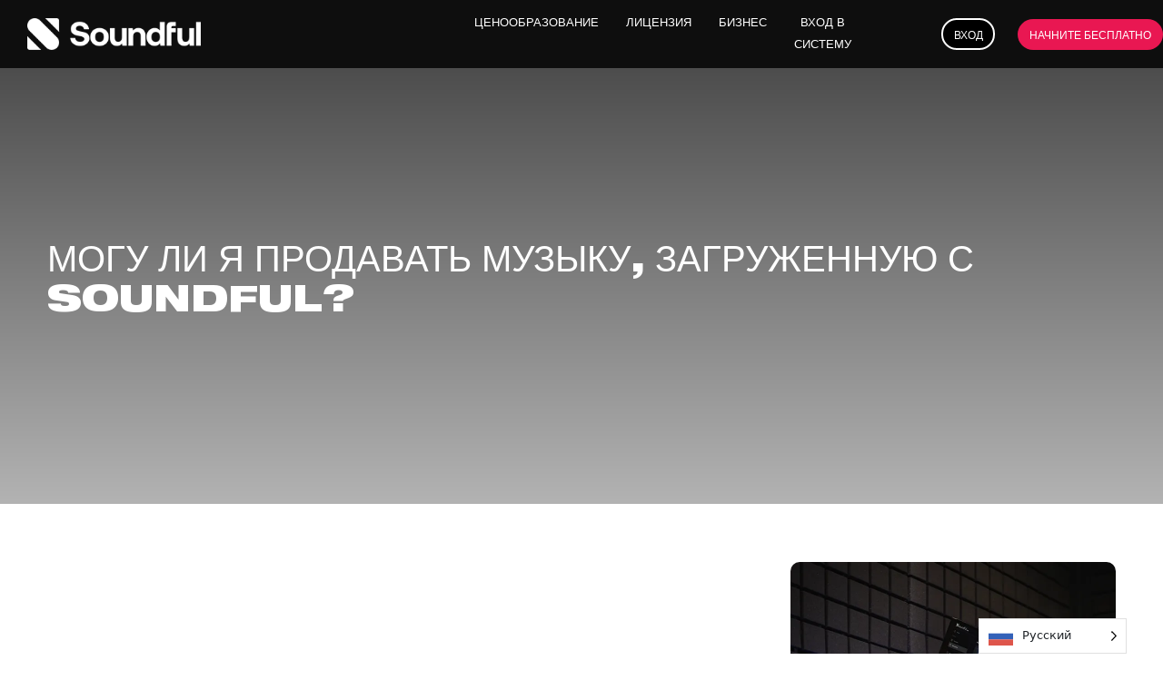

--- FILE ---
content_type: text/html; charset=UTF-8
request_url: https://soundful.com/ru/faq/can-i-sell-the-music-i-download-from-soundful/
body_size: 17598
content:
<!doctype html>
<html translate="no" lang="ru" prefix="og: https://ogp.me/ns#">
<head><meta charset="utf-8"><script>if(navigator.userAgent.match(/MSIE|Internet Explorer/i)||navigator.userAgent.match(/Trident\/7\..*?rv:11/i)){var href=document.location.href;if(!href.match(/[?&]nowprocket/)){if(href.indexOf("?")==-1){if(href.indexOf("#")==-1){document.location.href=href+"?nowprocket=1"}else{document.location.href=href.replace("#","?nowprocket=1#")}}else{if(href.indexOf("#")==-1){document.location.href=href+"&nowprocket=1"}else{document.location.href=href.replace("#","&nowprocket=1#")}}}}</script><script>(()=>{class RocketLazyLoadScripts{constructor(){this.v="2.0.4",this.userEvents=["keydown","keyup","mousedown","mouseup","mousemove","mouseover","mouseout","touchmove","touchstart","touchend","touchcancel","wheel","click","dblclick","input"],this.attributeEvents=["onblur","onclick","oncontextmenu","ondblclick","onfocus","onmousedown","onmouseenter","onmouseleave","onmousemove","onmouseout","onmouseover","onmouseup","onmousewheel","onscroll","onsubmit"]}async t(){this.i(),this.o(),/iP(ad|hone)/.test(navigator.userAgent)&&this.h(),this.u(),this.l(this),this.m(),this.k(this),this.p(this),this._(),await Promise.all([this.R(),this.L()]),this.lastBreath=Date.now(),this.S(this),this.P(),this.D(),this.O(),this.M(),await this.C(this.delayedScripts.normal),await this.C(this.delayedScripts.defer),await this.C(this.delayedScripts.async),await this.T(),await this.F(),await this.j(),await this.A(),window.dispatchEvent(new Event("rocket-allScriptsLoaded")),this.everythingLoaded=!0,this.lastTouchEnd&&await new Promise(t=>setTimeout(t,500-Date.now()+this.lastTouchEnd)),this.I(),this.H(),this.U(),this.W()}i(){this.CSPIssue=sessionStorage.getItem("rocketCSPIssue"),document.addEventListener("securitypolicyviolation",t=>{this.CSPIssue||"script-src-elem"!==t.violatedDirective||"data"!==t.blockedURI||(this.CSPIssue=!0,sessionStorage.setItem("rocketCSPIssue",!0))},{isRocket:!0})}o(){window.addEventListener("pageshow",t=>{this.persisted=t.persisted,this.realWindowLoadedFired=!0},{isRocket:!0}),window.addEventListener("pagehide",()=>{this.onFirstUserAction=null},{isRocket:!0})}h(){let t;function e(e){t=e}window.addEventListener("touchstart",e,{isRocket:!0}),window.addEventListener("touchend",function i(o){o.changedTouches[0]&&t.changedTouches[0]&&Math.abs(o.changedTouches[0].pageX-t.changedTouches[0].pageX)<10&&Math.abs(o.changedTouches[0].pageY-t.changedTouches[0].pageY)<10&&o.timeStamp-t.timeStamp<200&&(window.removeEventListener("touchstart",e,{isRocket:!0}),window.removeEventListener("touchend",i,{isRocket:!0}),"INPUT"===o.target.tagName&&"text"===o.target.type||(o.target.dispatchEvent(new TouchEvent("touchend",{target:o.target,bubbles:!0})),o.target.dispatchEvent(new MouseEvent("mouseover",{target:o.target,bubbles:!0})),o.target.dispatchEvent(new PointerEvent("click",{target:o.target,bubbles:!0,cancelable:!0,detail:1,clientX:o.changedTouches[0].clientX,clientY:o.changedTouches[0].clientY})),event.preventDefault()))},{isRocket:!0})}q(t){this.userActionTriggered||("mousemove"!==t.type||this.firstMousemoveIgnored?"keyup"===t.type||"mouseover"===t.type||"mouseout"===t.type||(this.userActionTriggered=!0,this.onFirstUserAction&&this.onFirstUserAction()):this.firstMousemoveIgnored=!0),"click"===t.type&&t.preventDefault(),t.stopPropagation(),t.stopImmediatePropagation(),"touchstart"===this.lastEvent&&"touchend"===t.type&&(this.lastTouchEnd=Date.now()),"click"===t.type&&(this.lastTouchEnd=0),this.lastEvent=t.type,t.composedPath&&t.composedPath()[0].getRootNode()instanceof ShadowRoot&&(t.rocketTarget=t.composedPath()[0]),this.savedUserEvents.push(t)}u(){this.savedUserEvents=[],this.userEventHandler=this.q.bind(this),this.userEvents.forEach(t=>window.addEventListener(t,this.userEventHandler,{passive:!1,isRocket:!0})),document.addEventListener("visibilitychange",this.userEventHandler,{isRocket:!0})}U(){this.userEvents.forEach(t=>window.removeEventListener(t,this.userEventHandler,{passive:!1,isRocket:!0})),document.removeEventListener("visibilitychange",this.userEventHandler,{isRocket:!0}),this.savedUserEvents.forEach(t=>{(t.rocketTarget||t.target).dispatchEvent(new window[t.constructor.name](t.type,t))})}m(){const t="return false",e=Array.from(this.attributeEvents,t=>"data-rocket-"+t),i="["+this.attributeEvents.join("],[")+"]",o="[data-rocket-"+this.attributeEvents.join("],[data-rocket-")+"]",s=(e,i,o)=>{o&&o!==t&&(e.setAttribute("data-rocket-"+i,o),e["rocket"+i]=new Function("event",o),e.setAttribute(i,t))};new MutationObserver(t=>{for(const n of t)"attributes"===n.type&&(n.attributeName.startsWith("data-rocket-")||this.everythingLoaded?n.attributeName.startsWith("data-rocket-")&&this.everythingLoaded&&this.N(n.target,n.attributeName.substring(12)):s(n.target,n.attributeName,n.target.getAttribute(n.attributeName))),"childList"===n.type&&n.addedNodes.forEach(t=>{if(t.nodeType===Node.ELEMENT_NODE)if(this.everythingLoaded)for(const i of[t,...t.querySelectorAll(o)])for(const t of i.getAttributeNames())e.includes(t)&&this.N(i,t.substring(12));else for(const e of[t,...t.querySelectorAll(i)])for(const t of e.getAttributeNames())this.attributeEvents.includes(t)&&s(e,t,e.getAttribute(t))})}).observe(document,{subtree:!0,childList:!0,attributeFilter:[...this.attributeEvents,...e]})}I(){this.attributeEvents.forEach(t=>{document.querySelectorAll("[data-rocket-"+t+"]").forEach(e=>{this.N(e,t)})})}N(t,e){const i=t.getAttribute("data-rocket-"+e);i&&(t.setAttribute(e,i),t.removeAttribute("data-rocket-"+e))}k(t){Object.defineProperty(HTMLElement.prototype,"onclick",{get(){return this.rocketonclick||null},set(e){this.rocketonclick=e,this.setAttribute(t.everythingLoaded?"onclick":"data-rocket-onclick","this.rocketonclick(event)")}})}S(t){function e(e,i){let o=e[i];e[i]=null,Object.defineProperty(e,i,{get:()=>o,set(s){t.everythingLoaded?o=s:e["rocket"+i]=o=s}})}e(document,"onreadystatechange"),e(window,"onload"),e(window,"onpageshow");try{Object.defineProperty(document,"readyState",{get:()=>t.rocketReadyState,set(e){t.rocketReadyState=e},configurable:!0}),document.readyState="loading"}catch(t){console.log("WPRocket DJE readyState conflict, bypassing")}}l(t){this.originalAddEventListener=EventTarget.prototype.addEventListener,this.originalRemoveEventListener=EventTarget.prototype.removeEventListener,this.savedEventListeners=[],EventTarget.prototype.addEventListener=function(e,i,o){o&&o.isRocket||!t.B(e,this)&&!t.userEvents.includes(e)||t.B(e,this)&&!t.userActionTriggered||e.startsWith("rocket-")||t.everythingLoaded?t.originalAddEventListener.call(this,e,i,o):(t.savedEventListeners.push({target:this,remove:!1,type:e,func:i,options:o}),"mouseenter"!==e&&"mouseleave"!==e||t.originalAddEventListener.call(this,e,t.savedUserEvents.push,o))},EventTarget.prototype.removeEventListener=function(e,i,o){o&&o.isRocket||!t.B(e,this)&&!t.userEvents.includes(e)||t.B(e,this)&&!t.userActionTriggered||e.startsWith("rocket-")||t.everythingLoaded?t.originalRemoveEventListener.call(this,e,i,o):t.savedEventListeners.push({target:this,remove:!0,type:e,func:i,options:o})}}J(t,e){this.savedEventListeners=this.savedEventListeners.filter(i=>{let o=i.type,s=i.target||window;return e!==o||t!==s||(this.B(o,s)&&(i.type="rocket-"+o),this.$(i),!1)})}H(){EventTarget.prototype.addEventListener=this.originalAddEventListener,EventTarget.prototype.removeEventListener=this.originalRemoveEventListener,this.savedEventListeners.forEach(t=>this.$(t))}$(t){t.remove?this.originalRemoveEventListener.call(t.target,t.type,t.func,t.options):this.originalAddEventListener.call(t.target,t.type,t.func,t.options)}p(t){let e;function i(e){return t.everythingLoaded?e:e.split(" ").map(t=>"load"===t||t.startsWith("load.")?"rocket-jquery-load":t).join(" ")}function o(o){function s(e){const s=o.fn[e];o.fn[e]=o.fn.init.prototype[e]=function(){return this[0]===window&&t.userActionTriggered&&("string"==typeof arguments[0]||arguments[0]instanceof String?arguments[0]=i(arguments[0]):"object"==typeof arguments[0]&&Object.keys(arguments[0]).forEach(t=>{const e=arguments[0][t];delete arguments[0][t],arguments[0][i(t)]=e})),s.apply(this,arguments),this}}if(o&&o.fn&&!t.allJQueries.includes(o)){const e={DOMContentLoaded:[],"rocket-DOMContentLoaded":[]};for(const t in e)document.addEventListener(t,()=>{e[t].forEach(t=>t())},{isRocket:!0});o.fn.ready=o.fn.init.prototype.ready=function(i){function s(){parseInt(o.fn.jquery)>2?setTimeout(()=>i.bind(document)(o)):i.bind(document)(o)}return"function"==typeof i&&(t.realDomReadyFired?!t.userActionTriggered||t.fauxDomReadyFired?s():e["rocket-DOMContentLoaded"].push(s):e.DOMContentLoaded.push(s)),o([])},s("on"),s("one"),s("off"),t.allJQueries.push(o)}e=o}t.allJQueries=[],o(window.jQuery),Object.defineProperty(window,"jQuery",{get:()=>e,set(t){o(t)}})}P(){const t=new Map;document.write=document.writeln=function(e){const i=document.currentScript,o=document.createRange(),s=i.parentElement;let n=t.get(i);void 0===n&&(n=i.nextSibling,t.set(i,n));const c=document.createDocumentFragment();o.setStart(c,0),c.appendChild(o.createContextualFragment(e)),s.insertBefore(c,n)}}async R(){return new Promise(t=>{this.userActionTriggered?t():this.onFirstUserAction=t})}async L(){return new Promise(t=>{document.addEventListener("DOMContentLoaded",()=>{this.realDomReadyFired=!0,t()},{isRocket:!0})})}async j(){return this.realWindowLoadedFired?Promise.resolve():new Promise(t=>{window.addEventListener("load",t,{isRocket:!0})})}M(){this.pendingScripts=[];this.scriptsMutationObserver=new MutationObserver(t=>{for(const e of t)e.addedNodes.forEach(t=>{"SCRIPT"!==t.tagName||t.noModule||t.isWPRocket||this.pendingScripts.push({script:t,promise:new Promise(e=>{const i=()=>{const i=this.pendingScripts.findIndex(e=>e.script===t);i>=0&&this.pendingScripts.splice(i,1),e()};t.addEventListener("load",i,{isRocket:!0}),t.addEventListener("error",i,{isRocket:!0}),setTimeout(i,1e3)})})})}),this.scriptsMutationObserver.observe(document,{childList:!0,subtree:!0})}async F(){await this.X(),this.pendingScripts.length?(await this.pendingScripts[0].promise,await this.F()):this.scriptsMutationObserver.disconnect()}D(){this.delayedScripts={normal:[],async:[],defer:[]},document.querySelectorAll("script[type$=rocketlazyloadscript]").forEach(t=>{t.hasAttribute("data-rocket-src")?t.hasAttribute("async")&&!1!==t.async?this.delayedScripts.async.push(t):t.hasAttribute("defer")&&!1!==t.defer||"module"===t.getAttribute("data-rocket-type")?this.delayedScripts.defer.push(t):this.delayedScripts.normal.push(t):this.delayedScripts.normal.push(t)})}async _(){await this.L();let t=[];document.querySelectorAll("script[type$=rocketlazyloadscript][data-rocket-src]").forEach(e=>{let i=e.getAttribute("data-rocket-src");if(i&&!i.startsWith("data:")){i.startsWith("//")&&(i=location.protocol+i);try{const o=new URL(i).origin;o!==location.origin&&t.push({src:o,crossOrigin:e.crossOrigin||"module"===e.getAttribute("data-rocket-type")})}catch(t){}}}),t=[...new Map(t.map(t=>[JSON.stringify(t),t])).values()],this.Y(t,"preconnect")}async G(t){if(await this.K(),!0!==t.noModule||!("noModule"in HTMLScriptElement.prototype))return new Promise(e=>{let i;function o(){(i||t).setAttribute("data-rocket-status","executed"),e()}try{if(navigator.userAgent.includes("Firefox/")||""===navigator.vendor||this.CSPIssue)i=document.createElement("script"),[...t.attributes].forEach(t=>{let e=t.nodeName;"type"!==e&&("data-rocket-type"===e&&(e="type"),"data-rocket-src"===e&&(e="src"),i.setAttribute(e,t.nodeValue))}),t.text&&(i.text=t.text),t.nonce&&(i.nonce=t.nonce),i.hasAttribute("src")?(i.addEventListener("load",o,{isRocket:!0}),i.addEventListener("error",()=>{i.setAttribute("data-rocket-status","failed-network"),e()},{isRocket:!0}),setTimeout(()=>{i.isConnected||e()},1)):(i.text=t.text,o()),i.isWPRocket=!0,t.parentNode.replaceChild(i,t);else{const i=t.getAttribute("data-rocket-type"),s=t.getAttribute("data-rocket-src");i?(t.type=i,t.removeAttribute("data-rocket-type")):t.removeAttribute("type"),t.addEventListener("load",o,{isRocket:!0}),t.addEventListener("error",i=>{this.CSPIssue&&i.target.src.startsWith("data:")?(console.log("WPRocket: CSP fallback activated"),t.removeAttribute("src"),this.G(t).then(e)):(t.setAttribute("data-rocket-status","failed-network"),e())},{isRocket:!0}),s?(t.fetchPriority="high",t.removeAttribute("data-rocket-src"),t.src=s):t.src="data:text/javascript;base64,"+window.btoa(unescape(encodeURIComponent(t.text)))}}catch(i){t.setAttribute("data-rocket-status","failed-transform"),e()}});t.setAttribute("data-rocket-status","skipped")}async C(t){const e=t.shift();return e?(e.isConnected&&await this.G(e),this.C(t)):Promise.resolve()}O(){this.Y([...this.delayedScripts.normal,...this.delayedScripts.defer,...this.delayedScripts.async],"preload")}Y(t,e){this.trash=this.trash||[];let i=!0;var o=document.createDocumentFragment();t.forEach(t=>{const s=t.getAttribute&&t.getAttribute("data-rocket-src")||t.src;if(s&&!s.startsWith("data:")){const n=document.createElement("link");n.href=s,n.rel=e,"preconnect"!==e&&(n.as="script",n.fetchPriority=i?"high":"low"),t.getAttribute&&"module"===t.getAttribute("data-rocket-type")&&(n.crossOrigin=!0),t.crossOrigin&&(n.crossOrigin=t.crossOrigin),t.integrity&&(n.integrity=t.integrity),t.nonce&&(n.nonce=t.nonce),o.appendChild(n),this.trash.push(n),i=!1}}),document.head.appendChild(o)}W(){this.trash.forEach(t=>t.remove())}async T(){try{document.readyState="interactive"}catch(t){}this.fauxDomReadyFired=!0;try{await this.K(),this.J(document,"readystatechange"),document.dispatchEvent(new Event("rocket-readystatechange")),await this.K(),document.rocketonreadystatechange&&document.rocketonreadystatechange(),await this.K(),this.J(document,"DOMContentLoaded"),document.dispatchEvent(new Event("rocket-DOMContentLoaded")),await this.K(),this.J(window,"DOMContentLoaded"),window.dispatchEvent(new Event("rocket-DOMContentLoaded"))}catch(t){console.error(t)}}async A(){try{document.readyState="complete"}catch(t){}try{await this.K(),this.J(document,"readystatechange"),document.dispatchEvent(new Event("rocket-readystatechange")),await this.K(),document.rocketonreadystatechange&&document.rocketonreadystatechange(),await this.K(),this.J(window,"load"),window.dispatchEvent(new Event("rocket-load")),await this.K(),window.rocketonload&&window.rocketonload(),await this.K(),this.allJQueries.forEach(t=>t(window).trigger("rocket-jquery-load")),await this.K(),this.J(window,"pageshow");const t=new Event("rocket-pageshow");t.persisted=this.persisted,window.dispatchEvent(t),await this.K(),window.rocketonpageshow&&window.rocketonpageshow({persisted:this.persisted})}catch(t){console.error(t)}}async K(){Date.now()-this.lastBreath>45&&(await this.X(),this.lastBreath=Date.now())}async X(){return document.hidden?new Promise(t=>setTimeout(t)):new Promise(t=>requestAnimationFrame(t))}B(t,e){return e===document&&"readystatechange"===t||(e===document&&"DOMContentLoaded"===t||(e===window&&"DOMContentLoaded"===t||(e===window&&"load"===t||e===window&&"pageshow"===t)))}static run(){(new RocketLazyLoadScripts).t()}}RocketLazyLoadScripts.run()})();</script>
	
	
	<meta http-equiv="X-UA-Compatible" content="IE=edge">
	<meta name="viewport" content="width=device-width, initial-scale=1">
	<meta name="google-site-verification" content="77x4OKZNGrTw-zEmYCXr-LyMlmiKm9NaV3-jaQLXHoM" />
	
	<meta name="viewport" content="width=device-width, initial-scale=1">
	<meta name="facebook-domain-verification" content="lzi0cu0n2ugw5b3dis8yw93yuiwlnp" />
	
	
<!-- Search Engine Optimization by Rank Math PRO - https://rankmath.com/ -->
<title>Могу ли я продавать музыку, загруженную с Soundful? | Soundful</title>
<meta name="robots" content="follow, index, max-snippet:-1, max-video-preview:-1, max-image-preview:large"/>
<link rel="canonical" href="https://soundful.com/ru/faq/can-i-sell-the-music-i-download-from-soundful/" />
<meta property="og:locale" content="ru" />
<meta property="og:type" content="article" />
<meta property="og:title" content="Могу ли я продавать музыку, загруженную с Soundful? | Soundful" />
<meta property="og:url" content="https://soundful.com/ru/faq/can-i-sell-the-music-i-download-from-soundful/" />
<meta property="og:site_name" content="Soundful" />
<meta property="article:publisher" content="https://www.facebook.com/SoundfulMusic" />
<meta property="og:image" content="https://soundful.com/wp-content/uploads/2022/03/Make-Waves-Facebook-Banner_2_WithoutText-1.png" />
<meta property="og:image:secure_url" content="https://soundful.com/wp-content/uploads/2022/03/Make-Waves-Facebook-Banner_2_WithoutText-1.png" />
<meta property="og:image:width" content="851" />
<meta property="og:image:height" content="315" />
<meta property="og:image:alt" content="Can I sell the music I download from Soundful?" />
<meta property="og:image:type" content="image/png" />
<meta name="twitter:card" content="summary_large_image" />
<meta name="twitter:title" content="Могу ли я продавать музыку, загруженную с Soundful? | Soundful" />
<meta name="twitter:site" content="@soundfulmusic" />
<meta name="twitter:creator" content="@soundfulmusic" />
<meta name="twitter:image" content="https://soundful.com/wp-content/uploads/2022/03/Make-Waves-Facebook-Banner_2_WithoutText-1.png" />
<!-- /Rank Math WordPress SEO plugin -->


<link rel="alternate" type="application/rss+xml" title="Soundful &raquo; Feed" href="https://soundful.com/feed/" />
<link rel="alternate" type="application/rss+xml" title="Soundful &raquo; Comments Feed" href="https://soundful.com/comments/feed/" />
<link rel="alternate" title="oEmbed (JSON)" type="application/json+oembed" href="https://soundful.com/wp-json/oembed/1.0/embed?url=https%3A%2F%2Fsoundful.com%2Ffaq%2Fcan-i-sell-the-music-i-download-from-soundful%2F" />
<link rel="alternate" title="oEmbed (XML)" type="text/xml+oembed" href="https://soundful.com/wp-json/oembed/1.0/embed?url=https%3A%2F%2Fsoundful.com%2Ffaq%2Fcan-i-sell-the-music-i-download-from-soundful%2F&#038;format=xml" />
<style id='wp-img-auto-sizes-contain-inline-css'>
img:is([sizes=auto i],[sizes^="auto," i]){contain-intrinsic-size:3000px 1500px}
/*# sourceURL=wp-img-auto-sizes-contain-inline-css */
</style>
<style id='wp-emoji-styles-inline-css'>

	img.wp-smiley, img.emoji {
		display: inline !important;
		border: none !important;
		box-shadow: none !important;
		height: 1em !important;
		width: 1em !important;
		margin: 0 0.07em !important;
		vertical-align: -0.1em !important;
		background: none !important;
		padding: 0 !important;
	}
/*# sourceURL=wp-emoji-styles-inline-css */
</style>
<style id='wp-block-library-inline-css'>
:root{--wp-block-synced-color:#7a00df;--wp-block-synced-color--rgb:122,0,223;--wp-bound-block-color:var(--wp-block-synced-color);--wp-editor-canvas-background:#ddd;--wp-admin-theme-color:#007cba;--wp-admin-theme-color--rgb:0,124,186;--wp-admin-theme-color-darker-10:#006ba1;--wp-admin-theme-color-darker-10--rgb:0,107,160.5;--wp-admin-theme-color-darker-20:#005a87;--wp-admin-theme-color-darker-20--rgb:0,90,135;--wp-admin-border-width-focus:2px}@media (min-resolution:192dpi){:root{--wp-admin-border-width-focus:1.5px}}.wp-element-button{cursor:pointer}:root .has-very-light-gray-background-color{background-color:#eee}:root .has-very-dark-gray-background-color{background-color:#313131}:root .has-very-light-gray-color{color:#eee}:root .has-very-dark-gray-color{color:#313131}:root .has-vivid-green-cyan-to-vivid-cyan-blue-gradient-background{background:linear-gradient(135deg,#00d084,#0693e3)}:root .has-purple-crush-gradient-background{background:linear-gradient(135deg,#34e2e4,#4721fb 50%,#ab1dfe)}:root .has-hazy-dawn-gradient-background{background:linear-gradient(135deg,#faaca8,#dad0ec)}:root .has-subdued-olive-gradient-background{background:linear-gradient(135deg,#fafae1,#67a671)}:root .has-atomic-cream-gradient-background{background:linear-gradient(135deg,#fdd79a,#004a59)}:root .has-nightshade-gradient-background{background:linear-gradient(135deg,#330968,#31cdcf)}:root .has-midnight-gradient-background{background:linear-gradient(135deg,#020381,#2874fc)}:root{--wp--preset--font-size--normal:16px;--wp--preset--font-size--huge:42px}.has-regular-font-size{font-size:1em}.has-larger-font-size{font-size:2.625em}.has-normal-font-size{font-size:var(--wp--preset--font-size--normal)}.has-huge-font-size{font-size:var(--wp--preset--font-size--huge)}.has-text-align-center{text-align:center}.has-text-align-left{text-align:left}.has-text-align-right{text-align:right}.has-fit-text{white-space:nowrap!important}#end-resizable-editor-section{display:none}.aligncenter{clear:both}.items-justified-left{justify-content:flex-start}.items-justified-center{justify-content:center}.items-justified-right{justify-content:flex-end}.items-justified-space-between{justify-content:space-between}.screen-reader-text{border:0;clip-path:inset(50%);height:1px;margin:-1px;overflow:hidden;padding:0;position:absolute;width:1px;word-wrap:normal!important}.screen-reader-text:focus{background-color:#ddd;clip-path:none;color:#444;display:block;font-size:1em;height:auto;left:5px;line-height:normal;padding:15px 23px 14px;text-decoration:none;top:5px;width:auto;z-index:100000}html :where(.has-border-color){border-style:solid}html :where([style*=border-top-color]){border-top-style:solid}html :where([style*=border-right-color]){border-right-style:solid}html :where([style*=border-bottom-color]){border-bottom-style:solid}html :where([style*=border-left-color]){border-left-style:solid}html :where([style*=border-width]){border-style:solid}html :where([style*=border-top-width]){border-top-style:solid}html :where([style*=border-right-width]){border-right-style:solid}html :where([style*=border-bottom-width]){border-bottom-style:solid}html :where([style*=border-left-width]){border-left-style:solid}html :where(img[class*=wp-image-]){height:auto;max-width:100%}:where(figure){margin:0 0 1em}html :where(.is-position-sticky){--wp-admin--admin-bar--position-offset:var(--wp-admin--admin-bar--height,0px)}@media screen and (max-width:600px){html :where(.is-position-sticky){--wp-admin--admin-bar--position-offset:0px}}

/*# sourceURL=wp-block-library-inline-css */
</style><style id='global-styles-inline-css'>
:root{--wp--preset--aspect-ratio--square: 1;--wp--preset--aspect-ratio--4-3: 4/3;--wp--preset--aspect-ratio--3-4: 3/4;--wp--preset--aspect-ratio--3-2: 3/2;--wp--preset--aspect-ratio--2-3: 2/3;--wp--preset--aspect-ratio--16-9: 16/9;--wp--preset--aspect-ratio--9-16: 9/16;--wp--preset--color--black: #000000;--wp--preset--color--cyan-bluish-gray: #abb8c3;--wp--preset--color--white: #ffffff;--wp--preset--color--pale-pink: #f78da7;--wp--preset--color--vivid-red: #cf2e2e;--wp--preset--color--luminous-vivid-orange: #ff6900;--wp--preset--color--luminous-vivid-amber: #fcb900;--wp--preset--color--light-green-cyan: #7bdcb5;--wp--preset--color--vivid-green-cyan: #00d084;--wp--preset--color--pale-cyan-blue: #8ed1fc;--wp--preset--color--vivid-cyan-blue: #0693e3;--wp--preset--color--vivid-purple: #9b51e0;--wp--preset--gradient--vivid-cyan-blue-to-vivid-purple: linear-gradient(135deg,rgb(6,147,227) 0%,rgb(155,81,224) 100%);--wp--preset--gradient--light-green-cyan-to-vivid-green-cyan: linear-gradient(135deg,rgb(122,220,180) 0%,rgb(0,208,130) 100%);--wp--preset--gradient--luminous-vivid-amber-to-luminous-vivid-orange: linear-gradient(135deg,rgb(252,185,0) 0%,rgb(255,105,0) 100%);--wp--preset--gradient--luminous-vivid-orange-to-vivid-red: linear-gradient(135deg,rgb(255,105,0) 0%,rgb(207,46,46) 100%);--wp--preset--gradient--very-light-gray-to-cyan-bluish-gray: linear-gradient(135deg,rgb(238,238,238) 0%,rgb(169,184,195) 100%);--wp--preset--gradient--cool-to-warm-spectrum: linear-gradient(135deg,rgb(74,234,220) 0%,rgb(151,120,209) 20%,rgb(207,42,186) 40%,rgb(238,44,130) 60%,rgb(251,105,98) 80%,rgb(254,248,76) 100%);--wp--preset--gradient--blush-light-purple: linear-gradient(135deg,rgb(255,206,236) 0%,rgb(152,150,240) 100%);--wp--preset--gradient--blush-bordeaux: linear-gradient(135deg,rgb(254,205,165) 0%,rgb(254,45,45) 50%,rgb(107,0,62) 100%);--wp--preset--gradient--luminous-dusk: linear-gradient(135deg,rgb(255,203,112) 0%,rgb(199,81,192) 50%,rgb(65,88,208) 100%);--wp--preset--gradient--pale-ocean: linear-gradient(135deg,rgb(255,245,203) 0%,rgb(182,227,212) 50%,rgb(51,167,181) 100%);--wp--preset--gradient--electric-grass: linear-gradient(135deg,rgb(202,248,128) 0%,rgb(113,206,126) 100%);--wp--preset--gradient--midnight: linear-gradient(135deg,rgb(2,3,129) 0%,rgb(40,116,252) 100%);--wp--preset--font-size--small: 13px;--wp--preset--font-size--medium: 20px;--wp--preset--font-size--large: 36px;--wp--preset--font-size--x-large: 42px;--wp--preset--spacing--20: 0.44rem;--wp--preset--spacing--30: 0.67rem;--wp--preset--spacing--40: 1rem;--wp--preset--spacing--50: 1.5rem;--wp--preset--spacing--60: 2.25rem;--wp--preset--spacing--70: 3.38rem;--wp--preset--spacing--80: 5.06rem;--wp--preset--shadow--natural: 6px 6px 9px rgba(0, 0, 0, 0.2);--wp--preset--shadow--deep: 12px 12px 50px rgba(0, 0, 0, 0.4);--wp--preset--shadow--sharp: 6px 6px 0px rgba(0, 0, 0, 0.2);--wp--preset--shadow--outlined: 6px 6px 0px -3px rgb(255, 255, 255), 6px 6px rgb(0, 0, 0);--wp--preset--shadow--crisp: 6px 6px 0px rgb(0, 0, 0);}:where(.is-layout-flex){gap: 0.5em;}:where(.is-layout-grid){gap: 0.5em;}body .is-layout-flex{display: flex;}.is-layout-flex{flex-wrap: wrap;align-items: center;}.is-layout-flex > :is(*, div){margin: 0;}body .is-layout-grid{display: grid;}.is-layout-grid > :is(*, div){margin: 0;}:where(.wp-block-columns.is-layout-flex){gap: 2em;}:where(.wp-block-columns.is-layout-grid){gap: 2em;}:where(.wp-block-post-template.is-layout-flex){gap: 1.25em;}:where(.wp-block-post-template.is-layout-grid){gap: 1.25em;}.has-black-color{color: var(--wp--preset--color--black) !important;}.has-cyan-bluish-gray-color{color: var(--wp--preset--color--cyan-bluish-gray) !important;}.has-white-color{color: var(--wp--preset--color--white) !important;}.has-pale-pink-color{color: var(--wp--preset--color--pale-pink) !important;}.has-vivid-red-color{color: var(--wp--preset--color--vivid-red) !important;}.has-luminous-vivid-orange-color{color: var(--wp--preset--color--luminous-vivid-orange) !important;}.has-luminous-vivid-amber-color{color: var(--wp--preset--color--luminous-vivid-amber) !important;}.has-light-green-cyan-color{color: var(--wp--preset--color--light-green-cyan) !important;}.has-vivid-green-cyan-color{color: var(--wp--preset--color--vivid-green-cyan) !important;}.has-pale-cyan-blue-color{color: var(--wp--preset--color--pale-cyan-blue) !important;}.has-vivid-cyan-blue-color{color: var(--wp--preset--color--vivid-cyan-blue) !important;}.has-vivid-purple-color{color: var(--wp--preset--color--vivid-purple) !important;}.has-black-background-color{background-color: var(--wp--preset--color--black) !important;}.has-cyan-bluish-gray-background-color{background-color: var(--wp--preset--color--cyan-bluish-gray) !important;}.has-white-background-color{background-color: var(--wp--preset--color--white) !important;}.has-pale-pink-background-color{background-color: var(--wp--preset--color--pale-pink) !important;}.has-vivid-red-background-color{background-color: var(--wp--preset--color--vivid-red) !important;}.has-luminous-vivid-orange-background-color{background-color: var(--wp--preset--color--luminous-vivid-orange) !important;}.has-luminous-vivid-amber-background-color{background-color: var(--wp--preset--color--luminous-vivid-amber) !important;}.has-light-green-cyan-background-color{background-color: var(--wp--preset--color--light-green-cyan) !important;}.has-vivid-green-cyan-background-color{background-color: var(--wp--preset--color--vivid-green-cyan) !important;}.has-pale-cyan-blue-background-color{background-color: var(--wp--preset--color--pale-cyan-blue) !important;}.has-vivid-cyan-blue-background-color{background-color: var(--wp--preset--color--vivid-cyan-blue) !important;}.has-vivid-purple-background-color{background-color: var(--wp--preset--color--vivid-purple) !important;}.has-black-border-color{border-color: var(--wp--preset--color--black) !important;}.has-cyan-bluish-gray-border-color{border-color: var(--wp--preset--color--cyan-bluish-gray) !important;}.has-white-border-color{border-color: var(--wp--preset--color--white) !important;}.has-pale-pink-border-color{border-color: var(--wp--preset--color--pale-pink) !important;}.has-vivid-red-border-color{border-color: var(--wp--preset--color--vivid-red) !important;}.has-luminous-vivid-orange-border-color{border-color: var(--wp--preset--color--luminous-vivid-orange) !important;}.has-luminous-vivid-amber-border-color{border-color: var(--wp--preset--color--luminous-vivid-amber) !important;}.has-light-green-cyan-border-color{border-color: var(--wp--preset--color--light-green-cyan) !important;}.has-vivid-green-cyan-border-color{border-color: var(--wp--preset--color--vivid-green-cyan) !important;}.has-pale-cyan-blue-border-color{border-color: var(--wp--preset--color--pale-cyan-blue) !important;}.has-vivid-cyan-blue-border-color{border-color: var(--wp--preset--color--vivid-cyan-blue) !important;}.has-vivid-purple-border-color{border-color: var(--wp--preset--color--vivid-purple) !important;}.has-vivid-cyan-blue-to-vivid-purple-gradient-background{background: var(--wp--preset--gradient--vivid-cyan-blue-to-vivid-purple) !important;}.has-light-green-cyan-to-vivid-green-cyan-gradient-background{background: var(--wp--preset--gradient--light-green-cyan-to-vivid-green-cyan) !important;}.has-luminous-vivid-amber-to-luminous-vivid-orange-gradient-background{background: var(--wp--preset--gradient--luminous-vivid-amber-to-luminous-vivid-orange) !important;}.has-luminous-vivid-orange-to-vivid-red-gradient-background{background: var(--wp--preset--gradient--luminous-vivid-orange-to-vivid-red) !important;}.has-very-light-gray-to-cyan-bluish-gray-gradient-background{background: var(--wp--preset--gradient--very-light-gray-to-cyan-bluish-gray) !important;}.has-cool-to-warm-spectrum-gradient-background{background: var(--wp--preset--gradient--cool-to-warm-spectrum) !important;}.has-blush-light-purple-gradient-background{background: var(--wp--preset--gradient--blush-light-purple) !important;}.has-blush-bordeaux-gradient-background{background: var(--wp--preset--gradient--blush-bordeaux) !important;}.has-luminous-dusk-gradient-background{background: var(--wp--preset--gradient--luminous-dusk) !important;}.has-pale-ocean-gradient-background{background: var(--wp--preset--gradient--pale-ocean) !important;}.has-electric-grass-gradient-background{background: var(--wp--preset--gradient--electric-grass) !important;}.has-midnight-gradient-background{background: var(--wp--preset--gradient--midnight) !important;}.has-small-font-size{font-size: var(--wp--preset--font-size--small) !important;}.has-medium-font-size{font-size: var(--wp--preset--font-size--medium) !important;}.has-large-font-size{font-size: var(--wp--preset--font-size--large) !important;}.has-x-large-font-size{font-size: var(--wp--preset--font-size--x-large) !important;}
/*# sourceURL=global-styles-inline-css */
</style>

<style id='classic-theme-styles-inline-css'>
/*! This file is auto-generated */
.wp-block-button__link{color:#fff;background-color:#32373c;border-radius:9999px;box-shadow:none;text-decoration:none;padding:calc(.667em + 2px) calc(1.333em + 2px);font-size:1.125em}.wp-block-file__button{background:#32373c;color:#fff;text-decoration:none}
/*# sourceURL=/wp-includes/css/classic-themes.min.css */
</style>
<link data-minify="1" rel='stylesheet' id='weglot-css-css' href='https://soundful.com/wp-content/cache/min/1/wp-content/plugins/weglot/dist/css/front-css.css?ver=1765474714' media='all' />
<link data-minify="1" rel='stylesheet' id='new-flag-css-css' href='https://soundful.com/wp-content/cache/min/1/wp-content/plugins/weglot/dist/css/new-flags.css?ver=1765474714' media='all' />
<style id='custom-flag-handle-inline-css'>
.weglot-flags.flag-0.wg-en>a:before,.weglot-flags.flag-0.wg-en>span:before {background-image: url(https://cdn.weglot.com/flags/rectangle_mat/us.svg); }.weglot-flags.flag-1.wg-en>a:before,.weglot-flags.flag-1.wg-en>span:before {background-image: url(https://cdn.weglot.com/flags/shiny/us.svg); }.weglot-flags.flag-2.wg-en>a:before,.weglot-flags.flag-2.wg-en>span:before {background-image: url(https://cdn.weglot.com/flags/square/us.svg); }.weglot-flags.flag-3.wg-en>a:before,.weglot-flags.flag-3.wg-en>span:before {background-image: url(https://cdn.weglot.com/flags/circle/us.svg); }
/*# sourceURL=custom-flag-handle-inline-css */
</style>
<link data-minify="1" rel='stylesheet' id='smart-boost-style-css' href='https://soundful.com/wp-content/cache/min/1/wp-content/themes/smart-boost/style.css?ver=1765474714' media='all' />
<script type="rocketlazyloadscript" data-minify="1" data-rocket-src="https://soundful.com/wp-content/cache/min/1/wp-content/plugins/weglot/dist/front-js.js?ver=1765474715" id="wp-weglot-js-js" data-rocket-defer defer></script>
<script type="rocketlazyloadscript" data-rocket-src="https://soundful.com/wp-includes/js/jquery/jquery.min.js?ver=3.7.1" id="jquery-core-js" data-rocket-defer defer></script>
<script type="rocketlazyloadscript" data-rocket-src="https://soundful.com/wp-includes/js/jquery/jquery-migrate.min.js?ver=3.4.1" id="jquery-migrate-js" data-rocket-defer defer></script>
<link rel="https://api.w.org/" href="https://soundful.com/wp-json/" /><link rel="alternate" title="JSON" type="application/json" href="https://soundful.com/wp-json/wp/v2/faq/37182" /><link rel="EditURI" type="application/rsd+xml" title="RSD" href="https://soundful.com/xmlrpc.php?rsd" />

<link rel='shortlink' href='https://soundful.com/?p=37182' />

<meta name="google" content="notranslate"/>
<link rel="alternate" href="https://soundful.com/faq/can-i-sell-the-music-i-download-from-soundful/" hreflang="en"/>
<link rel="alternate" href="https://soundful.com/de/faq/can-i-sell-the-music-i-download-from-soundful/" hreflang="de"/>
<link rel="alternate" href="https://soundful.com/ko/faq/can-i-sell-the-music-i-download-from-soundful/" hreflang="ko"/>
<link rel="alternate" href="https://soundful.com/id/faq/can-i-sell-the-music-i-download-from-soundful/" hreflang="id"/>
<link rel="alternate" href="https://soundful.com/fr/faq/can-i-sell-the-music-i-download-from-soundful/" hreflang="fr"/>
<link rel="alternate" href="https://soundful.com/es/faq/can-i-sell-the-music-i-download-from-soundful/" hreflang="es"/>
<link rel="alternate" href="https://soundful.com/pt-br/faq/can-i-sell-the-music-i-download-from-soundful/" hreflang="pt-br"/>
<link rel="alternate" href="https://soundful.com/zh/faq/can-i-sell-the-music-i-download-from-soundful/" hreflang="zh"/>
<link rel="alternate" href="https://soundful.com/ru/faq/can-i-sell-the-music-i-download-from-soundful/" hreflang="ru"/>
<link rel="alternate" href="https://soundful.com/tr/faq/can-i-sell-the-music-i-download-from-soundful/" hreflang="tr"/>
<link rel="alternate" href="https://soundful.com/ja/faq/can-i-sell-the-music-i-download-from-soundful/" hreflang="ja"/>
<script type="application/json" id="weglot-data">{"website":"https:\/\/soundful.com","uid":"6068d40f3c","project_slug":"soundful","language_from":"en","language_from_custom_flag":"us","language_from_custom_name":null,"excluded_paths":[],"excluded_blocks":[],"custom_settings":{"button_style":{"is_dropdown":true,"with_flags":true,"flag_type":"shiny","with_name":true,"custom_css":"","full_name":false},"wp_user_version":"5.0","translate_email":false,"translate_search":false,"translate_amp":false,"switchers":[{"style":{"with_name":true,"with_flags":true,"full_name":true,"is_dropdown":true,"invert_flags":true,"flag_type":"rectangle_mat","size_scale":1},"opts":{"open_hover":false,"close_outside_click":false,"is_responsive":false,"display_device":"mobile","pixel_cutoff":768},"location":[]}]},"pending_translation_enabled":false,"curl_ssl_check_enabled":true,"custom_css":null,"languages":[{"language_to":"de","custom_code":null,"custom_name":null,"custom_local_name":null,"provider":null,"enabled":true,"automatic_translation_enabled":true,"deleted_at":null,"connect_host_destination":null,"custom_flag":null},{"language_to":"ko","custom_code":null,"custom_name":null,"custom_local_name":null,"provider":null,"enabled":true,"automatic_translation_enabled":true,"deleted_at":null,"connect_host_destination":null,"custom_flag":null},{"language_to":"id","custom_code":null,"custom_name":null,"custom_local_name":null,"provider":null,"enabled":true,"automatic_translation_enabled":true,"deleted_at":null,"connect_host_destination":null,"custom_flag":null},{"language_to":"fr","custom_code":null,"custom_name":null,"custom_local_name":null,"provider":null,"enabled":true,"automatic_translation_enabled":true,"deleted_at":null,"connect_host_destination":null,"custom_flag":null},{"language_to":"es","custom_code":null,"custom_name":null,"custom_local_name":null,"provider":null,"enabled":true,"automatic_translation_enabled":true,"deleted_at":null,"connect_host_destination":null,"custom_flag":null},{"language_to":"pt-br","custom_code":null,"custom_name":null,"custom_local_name":null,"provider":null,"enabled":true,"automatic_translation_enabled":true,"deleted_at":null,"connect_host_destination":null,"custom_flag":null},{"language_to":"zh","custom_code":null,"custom_name":null,"custom_local_name":null,"provider":null,"enabled":true,"automatic_translation_enabled":true,"deleted_at":null,"connect_host_destination":null,"custom_flag":null},{"language_to":"ru","custom_code":null,"custom_name":null,"custom_local_name":null,"provider":null,"enabled":true,"automatic_translation_enabled":true,"deleted_at":null,"connect_host_destination":null,"custom_flag":null},{"language_to":"tr","custom_code":null,"custom_name":null,"custom_local_name":null,"provider":null,"enabled":true,"automatic_translation_enabled":true,"deleted_at":null,"connect_host_destination":null,"custom_flag":null},{"language_to":"ja","custom_code":null,"custom_name":null,"custom_local_name":null,"provider":null,"enabled":true,"automatic_translation_enabled":true,"deleted_at":null,"connect_host_destination":null,"custom_flag":null}],"organization_slug":"w-e00bd78857","api_domain":"cdn-api-weglot.com","current_language":"ru","switcher_links":{"en":"https:\/\/soundful.com\/faq\/can-i-sell-the-music-i-download-from-soundful\/","de":"https:\/\/soundful.com\/de\/faq\/can-i-sell-the-music-i-download-from-soundful\/","ko":"https:\/\/soundful.com\/ko\/faq\/can-i-sell-the-music-i-download-from-soundful\/","id":"https:\/\/soundful.com\/id\/faq\/can-i-sell-the-music-i-download-from-soundful\/","fr":"https:\/\/soundful.com\/fr\/faq\/can-i-sell-the-music-i-download-from-soundful\/","es":"https:\/\/soundful.com\/es\/faq\/can-i-sell-the-music-i-download-from-soundful\/","pt-br":"https:\/\/soundful.com\/pt-br\/faq\/can-i-sell-the-music-i-download-from-soundful\/","zh":"https:\/\/soundful.com\/zh\/faq\/can-i-sell-the-music-i-download-from-soundful\/","ru":"https:\/\/soundful.com\/ru\/faq\/can-i-sell-the-music-i-download-from-soundful\/","tr":"https:\/\/soundful.com\/tr\/faq\/can-i-sell-the-music-i-download-from-soundful\/","ja":"https:\/\/soundful.com\/ja\/faq\/can-i-sell-the-music-i-download-from-soundful\/"},"original_path":"\/faq\/can-i-sell-the-music-i-download-from-soundful\/"}</script><link rel="icon" href="https://soundful.com/wp-content/uploads/2021/12/cropped-favicon-32x32.png" sizes="32x32" />
<link rel="icon" href="https://soundful.com/wp-content/uploads/2021/12/cropped-favicon-192x192.png" sizes="192x192" />
<link rel="apple-touch-icon" href="https://soundful.com/wp-content/uploads/2021/12/cropped-favicon-180x180.png" />
<meta name="msapplication-TileImage" content="https://soundful.com/wp-content/uploads/2021/12/cropped-favicon-270x270.png" />
	
	<!-- Google Tag Manager -->
	
		<script type="rocketlazyloadscript">(function(w,d,s,l,i){w[l]=w[l]||[];w[l].push({'gtm.start':
		new Date().getTime(),event:'gtm.js'});var f=d.getElementsByTagName(s)[0],
		j=d.createElement(s),dl=l!='dataLayer'?'&l='+l:'';j.async=true;j.src=
		'https://www.googletagmanager.com/gtm.js?id='+i+dl;f.parentNode.insertBefore(j,f);
		})(window,document,'script','dataLayer','GTM-MD5THKF');</script>
	
	<!-- End Google Tag Manager -->
	
	<!-- Snap Pixel Code -->
	
		<script type="rocketlazyloadscript" data-rocket-type='text/javascript'>
		(function(e,t,n){if(e.snaptr)return;var a=e.snaptr=function()
		{a.handleRequest?a.handleRequest.apply(a,arguments):a.queue.push(arguments)};
		a.queue=[];var s='script';r=t.createElement(s);r.async=!0;
		r.src=n;var u=t.getElementsByTagName(s)[0];
		u.parentNode.insertBefore(r,u);})(window,document,
		'https://sc-static.net/scevent.min.js');
		snaptr('init', '69e2f1f8-b0fb-4748-8df9-ee4cb6d7bb42', {
		'user_email': '__INSERT_USER_EMAIL__'
		});
		snaptr('track', 'PAGE_VIEW');
		</script>
	
	<!-- End Snap Pixel Code -->
	
	<!-- idEngine: Pixel 1 -->
	<script type="rocketlazyloadscript">
	  (function(p,i,x,e,l) {
		var f=p.getElementsByTagName(i)[0],k=p.createElement(i);
		k.async=1;k.src="https://serve.idengine.ai/load.js?id=25e13209-d4de-44b6-8c62-37ff21f87f77";
		f.parentNode.insertBefore(k,f);
	  })(document,'script');
	</script>

	<script type="rocketlazyloadscript" data-rocket-src="https://www.googleoptimize.com/optimize.js?id=OPT-543JX4B" data-rocket-defer defer></script>
	
	<script type="rocketlazyloadscript">
		
		!function (w, d, t) {
		  w.TiktokAnalyticsObject=t;var ttq=w[t]=w[t]||[];ttq.methods=["page","track","identify","instances","debug","on","off","once","ready","alias","group","enableCookie","disableCookie"],ttq.setAndDefer=function(t,e){t[e]=function(){t.push([e].concat(Array.prototype.slice.call(arguments,0)))}};for(var i=0;i<ttq.methods.length;i++)ttq.setAndDefer(ttq,ttq.methods[i]);ttq.instance=function(t){for(var e=ttq._i[t]||[],n=0;n<ttq.methods.length;n++)ttq.setAndDefer(e,ttq.methods[n]);return e},ttq.load=function(e,n){var i="https://analytics.tiktok.com/i18n/pixel/events.js";ttq._i=ttq._i||{},ttq._i[e]=[],ttq._i[e]._u=i,ttq._t=ttq._t||{},ttq._t[e]=+new Date,ttq._o=ttq._o||{},ttq._o[e]=n||{};var o=document.createElement("script");o.type="text/javascript",o.async=!0,o.src=i+"?sdkid="+e+"&lib="+t;var a=document.getElementsByTagName("script")[0];a.parentNode.insertBefore(o,a)};

		  ttq.load('C9QSDJBC77UCFR8R6AE0');
		  ttq.page();
		}(window, document, 'ttq');
		
	</script>
	
	<script type="rocketlazyloadscript" data-rocket-type='text/javascript' id='sa-otto'  data-rocket-src='[data-uri]' data-rocket-defer defer></script>
	
	<link rel="profile" href="https://gmpg.org/xfn/11">
	
<!-- 	<link rel="stylesheet" href="//cdn.jsdelivr.net/gh/dmhendricks/bootstrap-grid-css@4.1.3/dist/css/bootstrap-grid.min.css" /> -->
	
	<link data-minify="1" href="https://soundful.com/wp-content/cache/min/1/npm/bootstrap@5.2.0/dist/css/bootstrap.min.css?ver=1765474714" rel="stylesheet" crossorigin="anonymous">
	<link data-minify="1" rel="stylesheet" href="https://soundful.com/wp-content/cache/min/1/ajax/libs/material-design-iconic-font/2.2.0/css/material-design-iconic-font.min.css?ver=1765474715">
	<link data-minify="1" href="https://soundful.com/wp-content/cache/min/1/css/jquerysctipttop.css?ver=1765474715" rel="stylesheet" type="text/css">
	<link data-minify="1" href="https://soundful.com/wp-content/cache/min/1/wp-content/themes/smart-boost/css/magicscroll.css?ver=1765474715" rel="stylesheet">
	<link data-minify="1" rel="stylesheet" href="https://soundful.com/wp-content/cache/min/1/ajax/libs/font-awesome/6.1.2/css/all.min.css?ver=1765474715" crossorigin="anonymous" referrerpolicy="no-referrer" />
	<link href="https://soundful.com/wp-content/themes/smart-boost/css/tinyPlayer.min.css" rel="stylesheet" type="text/css">
	<link data-minify="1" rel="stylesheet" href="https://soundful.com/wp-content/cache/min/1/npm/@fancyapps/ui@4.0/dist/fancybox.css?ver=1765474715" type="text/css" media="screen" />

	
	<link data-minify="1" rel="stylesheet" href="https://soundful.com/wp-content/cache/min/1/wp-content/themes/smart-boost/custom.css?ver=1765474715" />
	
<meta name="generator" content="WP Rocket 3.20.3" data-wpr-features="wpr_delay_js wpr_defer_js wpr_minify_js wpr_minify_css wpr_preload_links wpr_desktop" /></head>
	
	
<body class="wp-singular faq-template-default single single-faq postid-37182 wp-theme-smart-boost">
	
	
	<!-- Google Tag Manager (noscript) -->
<noscript><iframe src="https://www.googletagmanager.com/ns.html?id=GTM-MD5THKF"
height="0" width="0" style="display:none;visibility:hidden"></iframe></noscript>
<!-- End Google Tag Manager (noscript) -->
	
<div data-rocket-location-hash="ae1f2bebb41967aa7f7c4aedccab83f3" id="page" class="site bootstrap-wrapper">
	<a class="skip-link screen-reader-text" href="#primary">Перейти к содержанию</a>

	<header data-rocket-location-hash="834bbb914800a87ffa8a21393021286e" id="masthead" class="site-header row align-items-center sticky">
		<div data-rocket-location-hash="7295f6e7c611fd8c2b5a8ad5aca5805e" class="header-inner-wrapper">
						<div class="logo">
				<a href="https://soundful.com/ru/" class="header-logo">
					<img src="/wp-content/uploads/2023/10/soundful_logo_white.webp" alt="Звучный логотип">
				</a>
				
				<a href="/ru/"><img src="/wp-content/uploads/2022/08/soundful_logo_pricing_white.webp" class="mobile-logo"></a>
				
			</div>
						
			<nav id="main-nav" class="navbar navbar-expand-lg navbar-dark sticky-top" aria-labelledby="main-nav-label">

				<h2 id="main-nav-label" class="screen-reader-text">
					Главная Навигация				</h2>


				<div class="nav-element">

					<!-- Your site branding in the menu -->
					
					<button
						class="navbar-toggler"
						type="button"
						data-bs-toggle="offcanvas"
						data-bs-target="#navbarNavOffcanvas"
						aria-controls="navbarNavOffcanvas"
						aria-expanded="false"
						aria-label="Open menu"
					>
						<span class="navbar-toggler-icon"></span>
					</button>

					<div class="offcanvas offcanvas-end bg-primary" tabindex="-1" id="navbarNavOffcanvas">

						<div class="offcanvas-header justify-content-end">
							<button
								class="btn-close btn-close-white text-reset"
								type="button"
								data-bs-dismiss="offcanvas"
								aria-label="Close menu"
							></button>
						</div><!-- .offcancas-header -->

						<!-- The WordPress Menu goes here -->
						<div class="offcanvas-body"><ul id="primary-menu" class="navbar-nav justify-content-end flex-grow-1 pe-3"><li id="menu-item-37791" class="mobile menu-item menu-item-type-custom menu-item-object-custom menu-item-37791"><a rel="noopener noreferrer" href="/ru/"><img src="/wp-content/uploads/2022/08/soundful_logo_pricing_white.webp"></a></li>
<li id="menu-item-37808" class="menu-item menu-item-type-post_type menu-item-object-page menu-item-37808"><a rel="noopener noreferrer" href="https://soundful.com/ru/pricing/">Ценообразование</a></li>
<li id="menu-item-37089" class="menu-item menu-item-type-post_type menu-item-object-page menu-item-37089"><a rel="noopener noreferrer" href="https://soundful.com/ru/license/">Лицензия</a></li>
<li id="menu-item-37807" class="menu-item menu-item-type-post_type menu-item-object-page menu-item-37807"><a rel="noopener noreferrer" href="https://soundful.com/ru/business/">Бизнес</a></li>
<li id="menu-item-38212" class="nav-kaskade nav-kaskdae-btn-cta menu-item menu-item-type-custom menu-item-object-custom menu-item-38212"><a target="_blank" rel="noopener noreferrer" href="https://my.soundful.com/kaskade-ai-generated-music/kaskade">Начните бесплатную пробную версию</a></li>
<li id="menu-item-38213" class="nav-kascade nav-kascade-login menu-item menu-item-type-custom menu-item-object-custom menu-item-38213"><a rel="noopener noreferrer" href="https://my.soundful.com/signin?_gl=1*uax8bm*_gcl_au*MTU5OTY4NjMyNy4xNzE2OTIwNzUz*_ga*MjA0NzAzNTA3Mi4xNzAxMjAwODAy*_ga_L6RJEQF7K1*MTcyMTgzODAyOS4xMy4xLjE3MjE4MzkwMDUuMjQuMC4w*_ga_E2XCNJ1HFB*MTcyMTgzODAyOS4xMy4xLjE3MjE4MzkwMDUuMjQuMC4w">Вход в систему</a></li>
</ul></div>						
					</div><!-- .offcanvas -->

					<div class="login">
				
						<div class="dual-btn">
							<a class="btn btn-black" href="https://my.soundful.com/signin">Вход</a>
							<a href="https://my.soundful.com/signup/" class="btn btn-pink">Начните бесплатно</a>

						</div>

					</div>

					<div class="login" style="display: none;">
											  <a href="https://my.soundful.com/signin/"> <button class="my-soundful-button"><span><i class="fas fa-user-alt" data-wg-notranslate=""></i></span> Вход в систему</button></a>
											</div>
					
				</div><!-- .container(-fluid) -->
				
			</nav><!-- #main-nav -->
			
		</div>
		
	</header><!-- #masthead -->

	<main data-rocket-location-hash="730dde71c204806cbba5817c15ed9592" id="primary" class="site-main">
		
				

<div data-rocket-location-hash="428e75593ead02f3b4fb56bb9ae4cd79" class="blog-single">

	<div class="blog-single-header" style="background:linear-gradient(0deg, rgba(0, 0, 0, 0.3), rgba(0, 0, 0, 0.7)), url(); background-size: cover; background-repeat: no-repeat; background-position: center;">
		
		<div class="container">
		
			<div class="category">
			  			</div>
		
			<h1>Могу ли я продавать музыку, загруженную с Soundful?</h1>
			
		</div>
	</div>
	
	<section class="page-content blog-single-content">
		<div class="row">

			<div class="col-lg-8">
							</div>
			
			<div class="col-lg-4 sidebar">
				<a href="https://my.soundful.com" target="_blank" rel="noopener noreferrer" class="sidebar-cta">
					<h3>Начните творить вместе с Soundful</h3>
					<div class="btn-pink">
						Начните бесплатно
					</div>
				</a>
			</div>

		</div>
	</section>

</div>
	

<footer data-rocket-location-hash="a68e2bcbe7e2aacb5f42a86b70a6af6f">

	<div class="container">
		<div class="row">
			<div class="col-lg-4 col-md-12">

				<a href="/ru/"><img src="/wp-content/uploads/2023/10/soundful_logo_black.webp" alt="Звучный логотип"></a>
				<div class="ai"><a href="/ru/"><span>Генератор музыки</span> AI</a></div>
				
				<img src="/wp-content/uploads/2024/01/soundful_ai_badge.webp" class="mt-3 mb-5" style="max-width: 125px;">
				
			</div>
			
			<div class="col-lg-8 col-md-12">
			
				<div class="row">
					
					<div class="col-md-4">
						
						<h4 class="fs-5">Ценообразование</h4>
						
						<nav id="site-navigation" class="footer-navigation">
							<button class="menu-toggle" aria-controls="footer-menu" aria-expanded="false">Меню нижнего колонтитула</button>
							<div class="menu-footer-menu-1-container"><ul id="footer-menu-one" class="menu"><li id="menu-item-31069" class="menu-item menu-item-type-custom menu-item-object-custom menu-item-31069"><a target="_blank" rel="noopener noreferrer" href="https://my.soundful.com/">Генератор музыки AI</a></li>
<li id="menu-item-37088" class="menu-item menu-item-type-post_type menu-item-object-page menu-item-37088"><a rel="noopener noreferrer" href="https://soundful.com/ru/pricing/">Цены на AI Music Generator</a></li>
<li id="menu-item-37795" class="menu-item menu-item-type-post_type menu-item-object-page menu-item-37795"><a rel="noopener noreferrer" href="https://soundful.com/ru/business/">Музыка искусственного интеллекта для бизнеса</a></li>
<li id="menu-item-37796" class="menu-item menu-item-type-custom menu-item-object-custom menu-item-37796"><a target="_blank" rel="noopener noreferrer" href="https://my.soundful.com/signin/?_gl=1*dy0s5e*_ga*MTY5NDM0MDA3NC4xNjgzNjcyMjgw*_ga_L6RJEQF7K1*MTY5MjA0OTkwNS40NC4xLjE2OTIwNTIwMTkuNDEuMC4w*_ga_E2XCNJ1HFB*MTY5MjA0OTkwNS40NC4xLjE2OTIwNTIwMTkuNDEuMC4w*_gcl_au*MTQ1ODU3NjYzOC4xNjkxNDQ5NzE1">Вход в систему</a></li>
</ul></div>						</nav>
						
					</div>
					
					<div class="col-md-4">
						
						<h4 class="fs-5">Как это работает</h4>
						
						<nav id="site-navigation" class="footer-navigation">
							<button class="menu-toggle" aria-controls="footer-menu" aria-expanded="false">Меню нижнего колонтитула</button>
							<div class="menu-footer-menu-2-container"><ul id="footer-menu-two" class="menu"><li id="menu-item-37805" class="menu-item menu-item-type-post_type menu-item-object-page menu-item-37805"><a rel="noopener noreferrer" href="https://soundful.com/ru/license/">Модель лицензии</a></li>
<li id="menu-item-37881" class="menu-item menu-item-type-post_type menu-item-object-page menu-item-37881"><a rel="noopener noreferrer" href="https://soundful.com/ru/ai-song-generator/">Искусственный интеллект для создания песен</a></li>
<li id="menu-item-37936" class="menu-item menu-item-type-post_type menu-item-object-page menu-item-37936"><a rel="noopener noreferrer" href="https://soundful.com/ru/ai-lofi-music-generator/">AI Lo-Fi Music Generator</a></li>
<li id="menu-item-38080" class="menu-item menu-item-type-post_type menu-item-object-page menu-item-38080"><a rel="noopener noreferrer" href="https://soundful.com/ru/soundful-vs-boomy-ai-music-generator-comparison/">Звучный против грубого</a></li>
<li id="menu-item-38079" class="menu-item menu-item-type-post_type menu-item-object-page menu-item-38079"><a rel="noopener noreferrer" href="https://soundful.com/ru/soundful-vs-loudly-ai-music-generator-comparison/">Звучно против громко</a></li>
<li id="menu-item-38068" class="menu-item menu-item-type-post_type menu-item-object-page menu-item-38068"><a rel="noopener noreferrer" href="https://soundful.com/ru/soundful-vs-soundraw-ai-music-generator-comparison/">Soundful против Soundraw</a></li>
<li id="menu-item-31074" class="menu-item menu-item-type-custom menu-item-object-custom menu-item-31074"><a rel="noopener noreferrer" href="https://soundful.com/ru/help-center/">Центр помощи</a></li>
<li id="menu-item-31075" class="menu-item menu-item-type-custom menu-item-object-custom menu-item-31075"><a target="_blank" rel="noopener noreferrer" href="https://discord.gg/nkaBaspF4Y">Сообщество</a></li>
<li id="menu-item-37798" class="menu-item menu-item-type-post_type menu-item-object-page current_page_parent menu-item-37798"><a rel="noopener noreferrer" href="https://soundful.com/ru/blog/">Блог</a></li>
<li id="menu-item-31078" class="menu-item menu-item-type-custom menu-item-object-custom menu-item-31078"><a rel="noopener noreferrer" href="https://soundful.com/ru/careers/">Карьера</a></li>
</ul></div>						</nav>
						
					</div>
					
					<div class="col-md-4 footer-col-3">
						
						<h4 class="fs-5">Юридическая</h4>
						
						<nav id="site-navigation" class="footer-navigation">
							<button class="menu-toggle" aria-controls="footer-menu" aria-expanded="false">Меню нижнего колонтитула</button>
							<div class="menu-footer-menu-3-container"><ul id="footer-menu-three" class="menu"><li id="menu-item-31156" class="menu-item menu-item-type-post_type menu-item-object-page menu-item-31156"><a rel="noopener noreferrer" href="https://soundful.com/ru/terms-and-conditions/">Условия и положения</a></li>
<li id="menu-item-31157" class="menu-item menu-item-type-post_type menu-item-object-page menu-item-privacy-policy menu-item-31157"><a rel="noopener noreferrer" href="https://soundful.com/ru/privacy-policy/">Конфиденциальность</a></li>
<li id="menu-item-31160" class="menu-item menu-item-type-post_type menu-item-object-page menu-item-31160"><a rel="noopener noreferrer" href="https://soundful.com/ru/cookie-policy/">Печенье</a></li>
</ul></div>						</nav>
						
					</div>
					
				</div>
				
			</div>
			
		</div>
		<div class="row footer-copyright">
			
			<div class="col-md-6">

				<div class="copyright">
					Soundful® <span class="divider"> |</span> © 2026 Все права защищены <span class="divider">|</span> <span href="#" class="footer-accessibility" data-acsb-custom-trigger="true">Доступность</span>
				</div>

			</div>
			<div class="col-md-6">
				<div class="footer-social">
					<a href="https://soundcloud.com/soundful-music" target="_blank" rel="noopener noreferrer"><i class="fa-brands fa-soundcloud"></i></a>
					<a href="https://www.youtube.com/c/SoundfulMusic" target="_blank" rel="noopener noreferrer"><i class="fa-brands fa-youtube"></i></a>
					<a href="https://www.instagram.com/soundfulmusic/" target="_blank" rel="noopener noreferrer"><i class="fa-brands fa-instagram"></i></a>
					<a href="https://www.facebook.com/SoundfulMusic" target="_blank" rel="noopener noreferrer"><i class="fa-brands fa-facebook-f"></i></a>
					<a href="https://discord.gg/nkaBaspF4Y" target="_blank" rel="noopener noreferrer"><i class="fa-brands fa-discord"></i></a>

				</div>
			</div>
			
		</div>
		
		<div class="copyright-mobile">
				Soundful® <span class="divider">|</span> ©2024 Все права защищены<br/><span class="footer-accessibility" data-acsb-custom-trigger="true">Доступность</span>
		</div>
		
	</div>


</footer>

</div><!-- #page -->

<script type="speculationrules">
{"prefetch":[{"source":"document","where":{"and":[{"href_matches":"/*"},{"not":{"href_matches":["/wp-*.php","/wp-admin/*","/wp-content/uploads/*","/wp-content/*","/wp-content/plugins/*","/wp-content/themes/smart-boost/*","/*\\?(.+)"]}},{"not":{"selector_matches":"a[rel~=\"nofollow\"]"}},{"not":{"selector_matches":".no-prefetch, .no-prefetch a"}}]},"eagerness":"conservative"}]}
</script>
<script type="rocketlazyloadscript">(function(){var s=document.createElement('script');var e = !document.body ? document.querySelector('head'):document.body;s.src='https://acsbapp.com/apps/app/dist/js/app.js';s.setAttribute('data-source', 'WordPress');s.setAttribute('data-plugin-version', '2.12');s.defer=true;s.onload=function(){acsbJS.init({
                statementLink     : '',
                footerHtml        : '',
                hideMobile        : false,
                hideTrigger       : true,
                language          : 'en',
                position          : 'left',
                leadColor         : '#146FF8',
                triggerColor      : '#146FF8',
                triggerRadius     : '50%',
                triggerPositionX  : 'left',
                triggerPositionY  : 'bottom',
                triggerIcon       : 'people',
                triggerSize       : 'medium',
                triggerOffsetX    : 20,
                triggerOffsetY    : 20,
                mobile            : {
                    triggerSize       : 'small',
                    triggerPositionX  : 'right',
                    triggerPositionY  : 'bottom',
                    triggerOffsetX    : 10,
                    triggerOffsetY    : 10,
                    triggerRadius     : '50%'
                }
            });
        };
    e.appendChild(s);}());</script><script type="rocketlazyloadscript" id="rocket-browser-checker-js-after">
"use strict";var _createClass=function(){function defineProperties(target,props){for(var i=0;i<props.length;i++){var descriptor=props[i];descriptor.enumerable=descriptor.enumerable||!1,descriptor.configurable=!0,"value"in descriptor&&(descriptor.writable=!0),Object.defineProperty(target,descriptor.key,descriptor)}}return function(Constructor,protoProps,staticProps){return protoProps&&defineProperties(Constructor.prototype,protoProps),staticProps&&defineProperties(Constructor,staticProps),Constructor}}();function _classCallCheck(instance,Constructor){if(!(instance instanceof Constructor))throw new TypeError("Cannot call a class as a function")}var RocketBrowserCompatibilityChecker=function(){function RocketBrowserCompatibilityChecker(options){_classCallCheck(this,RocketBrowserCompatibilityChecker),this.passiveSupported=!1,this._checkPassiveOption(this),this.options=!!this.passiveSupported&&options}return _createClass(RocketBrowserCompatibilityChecker,[{key:"_checkPassiveOption",value:function(self){try{var options={get passive(){return!(self.passiveSupported=!0)}};window.addEventListener("test",null,options),window.removeEventListener("test",null,options)}catch(err){self.passiveSupported=!1}}},{key:"initRequestIdleCallback",value:function(){!1 in window&&(window.requestIdleCallback=function(cb){var start=Date.now();return setTimeout(function(){cb({didTimeout:!1,timeRemaining:function(){return Math.max(0,50-(Date.now()-start))}})},1)}),!1 in window&&(window.cancelIdleCallback=function(id){return clearTimeout(id)})}},{key:"isDataSaverModeOn",value:function(){return"connection"in navigator&&!0===navigator.connection.saveData}},{key:"supportsLinkPrefetch",value:function(){var elem=document.createElement("link");return elem.relList&&elem.relList.supports&&elem.relList.supports("prefetch")&&window.IntersectionObserver&&"isIntersecting"in IntersectionObserverEntry.prototype}},{key:"isSlowConnection",value:function(){return"connection"in navigator&&"effectiveType"in navigator.connection&&("2g"===navigator.connection.effectiveType||"slow-2g"===navigator.connection.effectiveType)}}]),RocketBrowserCompatibilityChecker}();
//# sourceURL=rocket-browser-checker-js-after
</script>
<script id="rocket-preload-links-js-extra">
var RocketPreloadLinksConfig = {"excludeUris":"/(?:.+/)?feed(?:/(?:.+/?)?)?$|/(?:.+/)?embed/|/(index.php/)?(.*)wp-json(/.*|$)|/refer/|/go/|/recommend/|/recommends/","usesTrailingSlash":"1","imageExt":"jpg|jpeg|gif|png|tiff|bmp|webp|avif|pdf|doc|docx|xls|xlsx|php","fileExt":"jpg|jpeg|gif|png|tiff|bmp|webp|avif|pdf|doc|docx|xls|xlsx|php|html|htm","siteUrl":"https://soundful.com","onHoverDelay":"100","rateThrottle":"3"};
//# sourceURL=rocket-preload-links-js-extra
</script>
<script type="rocketlazyloadscript" id="rocket-preload-links-js-after">
(function() {
"use strict";var r="function"==typeof Symbol&&"symbol"==typeof Symbol.iterator?function(e){return typeof e}:function(e){return e&&"function"==typeof Symbol&&e.constructor===Symbol&&e!==Symbol.prototype?"symbol":typeof e},e=function(){function i(e,t){for(var n=0;n<t.length;n++){var i=t[n];i.enumerable=i.enumerable||!1,i.configurable=!0,"value"in i&&(i.writable=!0),Object.defineProperty(e,i.key,i)}}return function(e,t,n){return t&&i(e.prototype,t),n&&i(e,n),e}}();function i(e,t){if(!(e instanceof t))throw new TypeError("Cannot call a class as a function")}var t=function(){function n(e,t){i(this,n),this.browser=e,this.config=t,this.options=this.browser.options,this.prefetched=new Set,this.eventTime=null,this.threshold=1111,this.numOnHover=0}return e(n,[{key:"init",value:function(){!this.browser.supportsLinkPrefetch()||this.browser.isDataSaverModeOn()||this.browser.isSlowConnection()||(this.regex={excludeUris:RegExp(this.config.excludeUris,"i"),images:RegExp(".("+this.config.imageExt+")$","i"),fileExt:RegExp(".("+this.config.fileExt+")$","i")},this._initListeners(this))}},{key:"_initListeners",value:function(e){-1<this.config.onHoverDelay&&document.addEventListener("mouseover",e.listener.bind(e),e.listenerOptions),document.addEventListener("mousedown",e.listener.bind(e),e.listenerOptions),document.addEventListener("touchstart",e.listener.bind(e),e.listenerOptions)}},{key:"listener",value:function(e){var t=e.target.closest("a"),n=this._prepareUrl(t);if(null!==n)switch(e.type){case"mousedown":case"touchstart":this._addPrefetchLink(n);break;case"mouseover":this._earlyPrefetch(t,n,"mouseout")}}},{key:"_earlyPrefetch",value:function(t,e,n){var i=this,r=setTimeout(function(){if(r=null,0===i.numOnHover)setTimeout(function(){return i.numOnHover=0},1e3);else if(i.numOnHover>i.config.rateThrottle)return;i.numOnHover++,i._addPrefetchLink(e)},this.config.onHoverDelay);t.addEventListener(n,function e(){t.removeEventListener(n,e,{passive:!0}),null!==r&&(clearTimeout(r),r=null)},{passive:!0})}},{key:"_addPrefetchLink",value:function(i){return this.prefetched.add(i.href),new Promise(function(e,t){var n=document.createElement("link");n.rel="prefetch",n.href=i.href,n.onload=e,n.onerror=t,document.head.appendChild(n)}).catch(function(){})}},{key:"_prepareUrl",value:function(e){if(null===e||"object"!==(void 0===e?"undefined":r(e))||!1 in e||-1===["http:","https:"].indexOf(e.protocol))return null;var t=e.href.substring(0,this.config.siteUrl.length),n=this._getPathname(e.href,t),i={original:e.href,protocol:e.protocol,origin:t,pathname:n,href:t+n};return this._isLinkOk(i)?i:null}},{key:"_getPathname",value:function(e,t){var n=t?e.substring(this.config.siteUrl.length):e;return n.startsWith("/")||(n="/"+n),this._shouldAddTrailingSlash(n)?n+"/":n}},{key:"_shouldAddTrailingSlash",value:function(e){return this.config.usesTrailingSlash&&!e.endsWith("/")&&!this.regex.fileExt.test(e)}},{key:"_isLinkOk",value:function(e){return null!==e&&"object"===(void 0===e?"undefined":r(e))&&(!this.prefetched.has(e.href)&&e.origin===this.config.siteUrl&&-1===e.href.indexOf("?")&&-1===e.href.indexOf("#")&&!this.regex.excludeUris.test(e.href)&&!this.regex.images.test(e.href))}}],[{key:"run",value:function(){"undefined"!=typeof RocketPreloadLinksConfig&&new n(new RocketBrowserCompatibilityChecker({capture:!0,passive:!0}),RocketPreloadLinksConfig).init()}}]),n}();t.run();
}());

//# sourceURL=rocket-preload-links-js-after
</script>
<script type="rocketlazyloadscript" data-minify="1" data-rocket-src="https://soundful.com/wp-content/cache/min/1/wp-content/themes/smart-boost/js/soundful.js?ver=1765474715" id="script-js" data-rocket-defer defer></script>
<script type="rocketlazyloadscript" data-minify="1" data-rocket-src="https://soundful.com/wp-content/cache/min/1/wp-content/themes/smart-boost/js/navigation.js?ver=1765474715" id="smart-boost-navigation-js" data-rocket-defer defer></script>



<script>var rocket_beacon_data = {"ajax_url":"https:\/\/soundful.com\/wp-admin\/admin-ajax.php","nonce":"840f5a27bd","url":"https:\/\/soundful.com\/faq\/can-i-sell-the-music-i-download-from-soundful","is_mobile":false,"width_threshold":1600,"height_threshold":700,"delay":500,"debug":null,"status":{"atf":true,"lrc":true,"preconnect_external_domain":true},"elements":"img, video, picture, p, main, div, li, svg, section, header, span","lrc_threshold":1800,"preconnect_external_domain_elements":["link","script","iframe"],"preconnect_external_domain_exclusions":["static.cloudflareinsights.com","rel=\"profile\"","rel=\"preconnect\"","rel=\"dns-prefetch\"","rel=\"icon\""]}</script><script data-name="wpr-wpr-beacon" src='https://soundful.com/wp-content/plugins/wp-rocket/assets/js/wpr-beacon.min.js' async></script><!--Weglot 5.2--><aside data-wg-notranslate="" class="country-selector weglot-dropdown weglot-default wg-" tabindex="0" aria-expanded="false" aria-label="Language selected: Russian"><input id="wg697746b1e31666.824998871769424561890" class="weglot_choice" type="checkbox" name="menu"/><label data-l="ru" tabindex="-1" for="wg697746b1e31666.824998871769424561890" class="wgcurrent wg-li weglot-lang weglot-language weglot-flags flag-0 wg-ru" data-code-language="wg-ru" data-name-language="Русский"><span class="wglanguage-name">Русский</span></label><ul role="none"><li data-l="en" class="wg-li weglot-lang weglot-language weglot-flags flag-0 wg-en" data-code-language="en" role="option"><a title="Language switcher : English" class="weglot-language-en" role="option" data-wg-notranslate="" href="https://soundful.com/faq/can-i-sell-the-music-i-download-from-soundful/">English</a></li><li data-l="de" class="wg-li weglot-lang weglot-language weglot-flags flag-0 wg-de" data-code-language="de" role="option"><a title="Language switcher : German" class="weglot-language-de" role="option" data-wg-notranslate="" href="https://soundful.com/de/faq/can-i-sell-the-music-i-download-from-soundful/">Deutsch</a></li><li data-l="ko" class="wg-li weglot-lang weglot-language weglot-flags flag-0 wg-ko" data-code-language="ko" role="option"><a title="Language switcher : Korean" class="weglot-language-ko" role="option" data-wg-notranslate="" href="https://soundful.com/ko/faq/can-i-sell-the-music-i-download-from-soundful/">한국어</a></li><li data-l="id" class="wg-li weglot-lang weglot-language weglot-flags flag-0 wg-id" data-code-language="id" role="option"><a title="Language switcher : Indonesian" class="weglot-language-id" role="option" data-wg-notranslate="" href="https://soundful.com/id/faq/can-i-sell-the-music-i-download-from-soundful/">Bahasa Indonesia</a></li><li data-l="fr" class="wg-li weglot-lang weglot-language weglot-flags flag-0 wg-fr" data-code-language="fr" role="option"><a title="Language switcher : French" class="weglot-language-fr" role="option" data-wg-notranslate="" href="https://soundful.com/fr/faq/can-i-sell-the-music-i-download-from-soundful/">Français</a></li><li data-l="es" class="wg-li weglot-lang weglot-language weglot-flags flag-0 wg-es" data-code-language="es" role="option"><a title="Language switcher : Spanish" class="weglot-language-es" role="option" data-wg-notranslate="" href="https://soundful.com/es/faq/can-i-sell-the-music-i-download-from-soundful/">Español</a></li><li data-l="pt-br" class="wg-li weglot-lang weglot-language weglot-flags flag-0 wg-pt-br" data-code-language="pt-br" role="option"><a title="Language switcher : Brazilian Portuguese" class="weglot-language-pt-br" role="option" data-wg-notranslate="" href="https://soundful.com/pt-br/faq/can-i-sell-the-music-i-download-from-soundful/">Português Brasileiro</a></li><li data-l="zh" class="wg-li weglot-lang weglot-language weglot-flags flag-0 wg-zh" data-code-language="zh" role="option"><a title="Language switcher : Simplified Chinese" class="weglot-language-zh" role="option" data-wg-notranslate="" href="https://soundful.com/zh/faq/can-i-sell-the-music-i-download-from-soundful/">中文 (简体)</a></li><li data-l="tr" class="wg-li weglot-lang weglot-language weglot-flags flag-0 wg-tr" data-code-language="tr" role="option"><a title="Language switcher : Turkish" class="weglot-language-tr" role="option" data-wg-notranslate="" href="https://soundful.com/tr/faq/can-i-sell-the-music-i-download-from-soundful/">Türkçe</a></li><li data-l="ja" class="wg-li weglot-lang weglot-language weglot-flags flag-0 wg-ja" data-code-language="ja" role="option"><a title="Language switcher : Japanese" class="weglot-language-ja" role="option" data-wg-notranslate="" href="https://soundful.com/ja/faq/can-i-sell-the-music-i-download-from-soundful/">日本語</a></li></ul></aside>

<script type="rocketlazyloadscript" data-minify="1" data-rocket-src="https://soundful.com/wp-content/cache/min/1/jquery-3.6.0.min.js?ver=1765474715" crossorigin="anonymous" data-rocket-defer defer></script>

<!-- <script type="rocketlazyloadscript"> (function(){ var s = document.createElement('script'); var h = document.querySelector('head') || document.body; s.src = 'https://acsbapp.com/apps/app/dist/js/app.js'; s.async = true; s.onload = function(){ acsbJS.init({ statementLink : '', footerHtml : '', hideMobile : false, hideTrigger : false, disableBgProcess : false, language : 'en', position : 'right', leadColor : '#146FF8', triggerColor : '#146FF8', triggerRadius : '50%', triggerPositionX : 'right', triggerPositionY : 'bottom', triggerIcon : 'people', triggerSize : 'bottom', triggerOffsetX : 20, triggerOffsetY : 20, mobile : { triggerSize : 'small', triggerPositionX : 'right', triggerPositionY : 'bottom', triggerOffsetX : 20, triggerOffsetY : 20, triggerRadius : '20' } }); }; h.appendChild(s); })(); </script> -->

<script type="rocketlazyloadscript" data-minify="1" data-rocket-src="https://soundful.com/wp-content/cache/min/1/wp-content/themes/smart-boost/js/magicscroll.js?ver=1765474715" data-rocket-defer defer></script>
<script type="rocketlazyloadscript" data-minify="1" data-rocket-src="https://soundful.com/wp-content/cache/min/1/ajax/libs/howler/2.0.13/howler.min.js?ver=1765474716" data-rocket-defer defer></script>
<script type="rocketlazyloadscript" data-minify="1" data-rocket-src="https://soundful.com/wp-content/cache/min/1/wp-content/themes/smart-boost/js/tinyPlayer.js?ver=1765474716" data-rocket-defer defer></script>

<script type="rocketlazyloadscript" data-minify="1" data-rocket-src="https://soundful.com/wp-content/cache/min/1/npm/bootstrap@5.2.0/dist/js/bootstrap.bundle.min.js?ver=1765474716" crossorigin="anonymous" data-rocket-defer defer></script>
<script type="rocketlazyloadscript" data-minify="1" data-rocket-type="text/javascript" data-rocket-src="https://soundful.com/wp-content/cache/min/1/npm/@fancyapps/ui@4.0/dist/fancybox.umd.js?ver=1765474716" data-rocket-defer defer></script>

</html>

	</main><!-- #main -->


<!-- This website is like a Rocket, isn't it? Performance optimized by WP Rocket. Learn more: https://wp-rocket.me -->

--- FILE ---
content_type: text/css; charset=utf-8
request_url: https://soundful.com/wp-content/themes/smart-boost/css/tinyPlayer.min.css
body_size: 365
content:
.iru-tiny-player{position:relative;border:.2ex solid}.iru-tiny-player .song-main-info{margin:2ex;font-size:1.25rem;display:flex;align-items:center}@media screen and (max-width:480px){.iru-tiny-player .song-main-info{margin:2ex 1ex;font-size:1rem}}.iru-tiny-player .icon{margin-right:1ex;min-width:1.5rem;flex-basis:1.5rem;text-decoration:none;border-bottom:none;position:relative}.iru-tiny-player .icon:hover{color:#18bfef}@media screen and (max-width:480px){.iru-tiny-player .icon{margin-right:.25ex;min-width:1rem;flex-basis:1rem}}.iru-tiny-player .icon:before{-moz-osx-font-smoothing:grayscale;-webkit-font-smoothing:antialiased;font-family:FontAwesome;font-style:normal;font-weight:400;text-transform:none!important}.iru-tiny-player .song-main-info .icon.fa-stop{margin-right:2ex}@media screen and (max-width:480px){.iru-tiny-player .song-main-info .icon.fa-stop{margin-right:.5ex}}.iru-tiny-player .song-main-info .song-timer{margin:0 1ex;white-space:nowrap}.iru-tiny-player .song-main-info .song-title{flex-grow:1;white-space:nowrap;overflow:hidden}.iru-tiny-player .song-seek{position:absolute;width:100%;height:100%}.iru-tiny-player .song-progress{position:absolute;background-color:rgba(21,29,31,.15);width:0%;height:100%}.iru-tiny-player .song-volume-control{position:absolute;background-color:rgba(245,245,245,.85);width:100%;height:100%;top:0}.iru-tiny-player .song-volume-bar,.iru-tiny-player .song-volume-dot{position:absolute;top:50%;left:20%;height:10px;margin:0 auto;width:80%;background-color:rgba(21,29,31,.9)}.iru-tiny-player .song-volume-bar#fg{height:5px;margin:-2.5px auto;width:60%}.iru-tiny-player .song-volume-bar#fgg{height:10px;margin:-5px auto;background-color:transparent;width:60%}.iru-tiny-player .song-volume-bar#bg{height:1.5px;margin:-.75px auto;background-color:rgba(21,29,31,.75);width:60%}.iru-tiny-player .song-volume-dot{width:15px;height:15px;left:80%;margin:-7.5px auto;border-radius:7.5px;cursor:pointer}.iru-tiny-player .song-volume-dot:hover{background-color:#18bfef}.iru-tiny-player .icon.fa-times{margin:2ex 2.5ex;position:absolute;font-size:1.25rem;right:0;top:0}@media screen and (max-width:480px){.iru-tiny-player .icon.fa-times{margin:2ex 1.5ex;font-size:1rem}}

--- FILE ---
content_type: text/css; charset=utf-8
request_url: https://soundful.com/wp-content/cache/min/1/wp-content/themes/smart-boost/custom.css?ver=1765474715
body_size: 12194
content:
@font-face{font-display:swap;font-family:HelveticaNeueLight;src:url(/wp-content/themes/smart-boost/fonts/HelveticaNeueLT33ThinExtended.ttf)}@font-face{font-display:swap;font-family:HelveticaNeueBold;src:url(/wp-content/themes/smart-boost/fonts/HelveticaNeueLT73BoldExtended.ttf)}@font-face{font-display:swap;font-family:HelveticaNeueBlack;src:url(/wp-content/themes/smart-boost/fonts/HelveticaNeueLT93BlackExtended.ttf)}@font-face{font-display:swap;font-family:ProximaNova;src:url(/wp-content/themes/smart-boost/fonts/ProximaNovaRegular.otf)}@font-face{font-display:swap;font-family:PlusJakartaSansRegular;src:url(/wp-content/themes/smart-boost/fonts/PlusJakartaSansRegular.ttf)}@font-face{font-display:swap;font-family:PlusJakartaSansMedium;src:url(/wp-content/themes/smart-boost/fonts/PlusJakartaSansMedium.ttf)}@font-face{font-display:swap;font-family:PlusJakartaSansExtraBold;src:url(/wp-content/themes/smart-boost/fonts/PlusJakartaSansExtraBold.ttf)}.hide-desktop{display:none}.hide-tablet{display:block}.hide-mobile{display:block}h1,h2,h3,h4,h5,h6{font-family:"HelveticaNeueBlack",sans-serif!important;text-transform:uppercase;line-height:1.1em}.h2-large{font-size:80px}p{font-family:'PlusJakartaSansRegular',san-serif;font-size:30px}.container{max-width:1140px;max-width:1400px}.row{margin:0}.btn-white{width:250px;background-color:#fff;color:#ff006e;font-size:13px;padding:12px 24px;font-family:"HelveticaNeueBlack",sans-serif!important;text-transform:uppercase;text-decoration:none;border-radius:30px;display:inline-block;text-align:center;transition:all .5s}a.btn-white:hover{background-color:#ff006e;color:#fff;transition:all .5s}.btn-black{width:250px;background-color:#000;color:#fff;font-size:13px;padding:10px 20px;font-family:"HelveticaNeueBlack",sans-serif!important;text-transform:uppercase;text-decoration:none;border-radius:30px;display:inline-block;text-align:center;border:1.5px solid #fff;transition:all .5s}.btn-black:hover{background-color:#ff006e;color:#fff;border-color:#ff006e;transition:all .5s}.btn-black-opacity{width:250px;background-color:rgba(0,0,0,.5);color:#fff;border:2px solid #fff;font-size:15px;padding:10px 20px;font-family:"HelveticaNeueBlack",sans-serif!important;text-transform:uppercase;text-decoration:none;border-radius:30px;display:inline-block;text-align:center;transition:all .5s}.btn-pink{width:250px;background-color:#e91752;color:#fff;font-size:13px;padding:12px 24px;font-family:"HelveticaNeueBlack",sans-serif!important;text-transform:uppercase;text-decoration:none;border-radius:30px;display:inline-block;text-align:center;transition:all .5s}a.btn-pink:hover{background-color:#fff;color:#ff006e!important;border-color:#fff;transition:all .5s}.btn-pink:hover:before,.btn-white:hover:before{transform:scale(1.2);box-shadow:0 0 15px #e91752;filter:blur(3px)}.btn-pink:hover,.btn-white:hover{box-shadow:0 0 15px #e91752;text-shadow:0 0 15px #e91752}.btn-pink-gradient{width:250px;background:-webkit-linear-gradient(left,#ef114a,#ec0c7c);background:-o-linear-gradient(right,#ef114a,#ec0c7c);background:-moz-linear-gradient(right,#ef114a,#ec0c7c);background:linear-gradient(to right,#ef114a,#ec0c7c);color:#fff;border:2px solid transparent;font-size:15px;padding:12px 24px;font-family:"HelveticaNeueBlack",sans-serif!important;text-transform:uppercase;text-decoration:none;border-radius:30px;display:inline-block;text-align:center;transition:all .5s}.btn-pink:visited{color:#fff!important}.btn-pink-gradient:hover{background:-webkit-linear-gradient(left,#fff,#fff);background:-o-linear-gradient(right,#fff,#fff);background:-moz-linear-gradient(right,#fff,#fff);background:linear-gradient(to right,#fff,#fff);background-color:#fff!important;border:2px solid #ff006e!important;color:#ff006e!important;transition:all .5s}.btn-black-opacity:hover{background-color:#fff;color:#ff006e!important;transition:all .5s}.btn-transparent{width:270px;background-color:transparent;color:#ff006e;border:2px solid #ff006e;font-size:17px;padding:12px 24px;font-family:"HelveticaNeueBlack",sans-serif!important;text-transform:uppercase;text-decoration:none;border-radius:30px;display:inline-block;text-align:center;transition:all .5s}.btn-transparent:hover{background-color:#ff006e;color:#fff;transition:all .5s}.text-pink{background:-webkit-linear-gradient(left,#ca04c1,#e31465);background:-o-linear-gradient(right,#ca04c1,#e31465);background:-moz-linear-gradient(right,#ca04c1,#e31465);background:linear-gradient(to right,#ca04c1,#e31465);-webkit-background-clip:text;-webkit-text-fill-color:transparent}.text-green{color:#32A64F}.text-red{color:#F9434C}.text-light-grey{color:#bebebe}.padding-left-0{padding-left:0}.desktop{display:block}.mobile{display:none}.max-width-1400{max-width:1400px}.pt-10{padding-top:8rem!important}.pb-10{padding-bottom:8rem!important}.py-10{padding-top:8rem!important;padding-bottom:8rem!important}.mw-1000{max-width:1000px;margin-left:auto;margin-right:auto}.nav-kaskade{display:none!important}.site-header{z-index:123;background-color:#0e0e0e;height:123px;height:75px}.header-inner-wrapper{display:flex;flex-direction:row;max-width:1400px;margin:auto;justify-content:space-between;padding:0;margin-top:0;height:100%}.header-inner-wrapper{margin-top:0}.main-navigation a{color:#000;font-size:14px}.login_menu a{background:#fff;padding:8px 24px 8px 44px;border-radius:50px;position:relative;font-family:PlusJakartaSans-Medium}.login_menu a:before{content:'';position:absolute;background:url(/wp-content/uploads/2021/12/frame.png);background-size:contain;width:15px;height:15px;transform:translate(-30px,4px)}a.header-logo span{color:#fff;padding-left:5px;font-size:17px}.header-logo{text-decoration:none;height:100%;display:flex;align-items:center}.header-logo img{height:47px;width:256px;height:35px;width:191px;margin-left:30px}button.my-soundful-button{background:#fff;font-family:"PlusJakartaSans";font-size:14px;font-weight:400;line-height:1.45;word-wrap:break-word;color:#000;padding:8px 25px;border-radius:50px;width:130px;cursor:pointer}i.fas.fa-user-alt{color:#000;margin-right:10px}header .dual-btn .btn:first-of-type{margin-right:20px}header .btn{width:initial}.login{display:flex;align-items:center}.mobile-logo{display:none}.header-inner-wrapper{align-items:center!important}header .logo{width:25%!important}#site-navigation{width:calc(75% - 330px)!important;display:block!important}#site-navigation .menu-toggle{display:none!important}header #primary-menu{display:flex!important}header #primary-menu li{margin-right:30px}.menu-menu-1-container a{font-family:"HelveticaNeueBlack",sans-serif!important;font-size:12px!important;color:#fff!important;text-transform:uppercase!important;width:100%!important}.login{width:75%;justify-content:flex-end}header .btn{font-size:12px!important;padding:6px 12px!important;color:#fff!important;padding-top:8px!important}.nav-element{display:flex;align-items:center}#primary-menu{margin-top:-3px}#primary-menu li{margin-right:24px}#primary-menu li a{color:#fff!important;text-decoration:none!important;font-family:"HelveticaNeueBlack",sans-serif!important;text-transform:uppercase!important;font-size:13px!important}header .btn{font-size:12px!important}@media (max-width:991px){.offcanvas{background-color:#000!important}#primary-menu{float:none!important}#primary-menu li a{font-size:17px!important;margin-bottom:10px!important;display:block}#main-nav{width:50%}.login{width:100%}.navbar-toggler{position:absolute;right:0}#main-nav .nav-element{float:right;width:100%;margin-right:60px}.login .btn-pink{background-color:transparent}}@media (max-width:767px){.logo{width:50px!important}#main-nav{width:calc(100% - 50px)}}@media(min-width:768px){.sticky{position:-webkit-sticky;position:sticky;top:0;z-index:100000}}@media(max-width:991px){#masthead{padding-left:10px!important}header .dual-btn{padding-right:5px!important}header #primary-menu{margin-right:20px!important}header .btn{width:initial!important;font-size:10px!important;border:none!important;padding:0!important}.menu-menu-1-container a{font-size:10px!important}}.mobile-menu{display:none}@media (max-width:992px){.mobile-menu{display:block}}@media (max-width:404px){header .btn,.menu-menu-1-container a{font-size:9px!important}}.home-hero{background-image:url(/wp-content/uploads/2022/08/soundful_home_hero.webp);background-size:cover;background-position:center center;background-repeat:no-repeat;height:calc(100vh - 123px);height:calc(100vh - 75px)}.home-hero .sub-head{font-family:"HelveticaNeueBold",sans-serif!important;color:#fff;font-size:20px;font-size:17px;text-transform:uppercase}.home-hero h1{font-size:140px;font-size:120px;font-size:100px;line-height:1.1em;text-transform:uppercase;margin-top:10px;margin-bottom:30px;margin-top:1rem;margin-bottom:1.5rem}.home-hero .h1-thin{font-family:"HelveticaNeueLight",sans-serif!important;color:#fff}.home-hero .h1-bold{font-family:'HelveticaNeueBlack',sans-serif!important;line-height:1.1em;text-transform:uppercase}.home-hero p{color:#fff;font-size:30px;font-size:20px;max-width:78%;margin-left:0;margin-bottom:.5rem}.home-hero .dual-btn{margin-top:2rem}.home-hero .btn-white{margin-right:1rem}.home-hero .soundful-hs-cta:hover{background-color:#fff!important;color:#ff006e!important;transition:all .5s}.home-platform{padding-top:5rem;padding-bottom:7.5rem}.home-platform p{font-size:20px;line-height:30px}.home-platform .logo-container p{font-size:16px;font-weight:700;margin-top:5px}.logo-container{display:flex;text-align:center;margin-top:50px;margin-bottom:30px}.home-platform ul{list-style-type:none;padding:0;margin:0}.home-platform li{font-family:"PlusJakartaSansRegular",sans-serif;font-size:17px;margin-bottom:7px}.home-platform li img{display:inline-block;max-width:20px;margin-top:-3px;margin-right:5px}.row-video{padding-bottom:7.5rem}.row-video .container-fluid{padding-left:0;padding-right:0}.row-video .row .col-md-3:first-of-type{padding-left:0}.row-video .row .col-md-3:last-of-type{padding-right:0}.row-video img{width:100%}.row-video .platform-img-left{width:100%;border-top-right-radius:20px;border-bottom-right-radius:20px}.row-video .platform-img-right{width:100%;border-top-left-radius:20px;border-bottom-left-radius:20px}.video-col-1{width:20%;padding-left:0}.video-col-2{width:60%}.video-col-2 a{padding:0}.video-col-2 img{border-radius:20px}.video-col-3{width:20%;padding-right:0}#VideoPlayer{background-color:#000;max-height:620px}.vertical-alignment-helper{display:table;height:100%;width:100%;pointer-events:none;background-color:rgba(0,0,0,.5);backdrop-filter:blur(5px);display:flex;flex-direction:column;align-items:center;justify-content:center}.vertical-align-center{display:table-cell;vertical-align:middle;pointer-events:none}.modal-content{width:inherit;max-width:inherit;height:inherit;margin:0 auto;pointer-events:all;max-width:100%;background-color:transparent}.modal-dialog{max-width:1000px;margin-top:0;margin-bottom:0;position:absolute;max-width:80%;width:100%;margin-left:auto;margin-right:auto;display:block}.row-click-repeat{margin-bottom:10rem}.row-click-repeat{margin-bottom:0rem}.row-click-repeat .click-text{margin-bottom:5rem}.row-click-repeat h3{margin-top:40px;font-size:20px}.row-click-repeat .margin-top-4{margin-top:4rem}.row-click-repeat p{font-size:24px}.row-click-repeat img{max-width:125px;margin-left:auto;margin-right:auto}.row-click-repeat img{max-width:initial}.row-click-repeat .row.margin-top-4 .btn-wrapper{margin-top:4rem}.row-click-repeat .btn-pink{border:2px solid #ff006e}.row-click-repeat .btn-pink:hover{border:2px solid #ff006e}.row-built-for-you{background-image:url(/wp-content/uploads/2022/08/soundful_bg_gradient_02.webp);background-size:cover;background-repeat:no-repeat;background-position:top center;padding-top:10rem;padding-bottom:1rem}.row-built-for-you .margin-bottom-2{margin-bottom:2rem}.row-built-for-you .col-md-4{padding:2.75rem}.row-built-for-you .row .col-md-4:first-of-type{padding-left:0}.row-built-for-you .row .col-md-4:last-of-type{padding-right:0}.row-built-for-you .h2-large{font-size:105px;text-align:left!important;position:relative;left:-7px}.row-built-for-you .desktop{display:block}.row-built-for-you .mobile{display:none}.row-built-for-you h3{font-size:2.25rem}.row-built-for-you .btn-tags{display:flex;margin-top:1.5rem;margin-bottom:3rem}.row-built-for-you .btn-tags img{margin-right:5px}.row-built-for-you p{font-size:22px}.row-built-for-you .btn-white{display:flex;justify-content:center;align-items:center;margin-left:auto;margin-right:auto;width:340px}.row-built-for-you .btn-white img{margin-right:15px}.row-built-for-you .start-creating-cta{margin-top:3rem}.row-built-for-you .start-creating-cta{margin-bottom:10rem}.h2-sample{margin-top:0rem;font-size:45px}.row-built-for-you .line-pink{margin-top:7.5rem;height:2px;background-color:#e31465;width:100%}.row-built-for-you .line{height:2px;background-color:#e31465;width:100%}.row-built-for-you .btn-pink:hover{background-color:#fff;color:#e91752!important}.song-info{margin-top:15px;font-size:13px}.song-info .pipe{margin-left:5px;margin-right:5px}.play-pause-icon{margin-left:auto;margin-right:auto}.music-player-container{margin-top:4rem;margin-top:0;background-color:#fff;border-radius:20px;max-height:300px;margin-left:auto;margin-right:auto}.music-player-container{max-height:initial;padding-bottom:4rem;box-shadow:0 10px 15px -3px rgba(0,0,0,.1)}.music-player-container .genre-container{padding:50px 50px 0 50px;display:flex}.music-player-container .genre-wrapper{display:flex;align-items:baseline;flex-direction:column;margin-right:20px}.music-player-container .music-player{padding:50px 0 0 0}.music-player-container .track-container{margin-left:25px}.music-player-container .image-track{border-radius:10px;max-width:150px}.genre-name,.track-name{font-family:'PlusJakartaSansMedium',san-serif;margin-top:5px;font-size:12px;color:#7e7d7d}.iru-tiny-player{height:4px;border:none!important}.fa-play{display:block;margin-left:auto;margin-right:auto!important;max-width:100px;margin-bottom:20px}.fa-play img,.fa-pause img{margin:auto}.fa-pause{margin-left:auto;margin-right:auto!important;max-width:100px;margin-bottom:20px;display:none}.iru-tiny-player .icon:before{display:none}.song-seek{background-color:#9c999a}.song-timer{display:flex;justify-content:space-between;margin-bottom:5px;font-family:'PlusJakartaSansMedium',san-serif;font-size:12px;color:#7e7d7d}.song-progress{background:-webkit-linear-gradient(left,#ef114a,#ec0c7c);background:-o-linear-gradient(right,#ef114a,#ec0c7c);background:-moz-linear-gradient(right,#ef114a,#ec0c7c);background:linear-gradient(to right,#ef114a,#ec0c7c)}.song-title{padding-left:0!important;padding-right:0!important;font-size:12px;text-align:center}.track-listing-mobile{display:none}.track-container{background-size:94%;background-repeat:no-repeat;background-position:center top}.track-inner-row{max-width:800px;margin:auto!important;text-align:center}.track-inner-row{padding:0 0 100px}.track-inner-row .section-title{margin-bottom:20px}.custom-underline{position:relative;font-size:36px}.mx-auto{margin:auto}.custom-underline:after{content:'';position:absolute;bottom:-10px;left:0;background:url(/wp-content/uploads/2021/12/Vector-8.png);width:100%;height:9px;background-size:contain;background-repeat:no-repeat;transform:rotate(0.5deg)}.music-track-row.row{display:none}.music-track-row.row.show{display:flex}.music-track{padding:0;margin:0;list-style:none}.play-audio{max-width:35px;display:block;text-align:center;width:100%;margin-left:auto;margin-right:auto}.mcs-item a{height:auto!important}.music-track li{padding:0 5px}.music-track li .img_wrapper{position:relative}.music-track li img{max-width:234px;border-radius:8px}.card-title{margin:5px 0 0 0;font-size:14px;color:#000;text-align:left;position:relative;left:10px;top:15px}.card-desc{font-size:12px;margin-top:5px}.music-track .overlay{display:flex;align-items:center;justify-content:center;background-color:#00000054;position:absolute;left:8px;left:13px;top:0;height:100%;max-height:234px;max-width:234px;max-height:184px;max-width:184px;width:100%;opacity:0;transition:opacity 0.5s;border-radius:8px;z-index:123}.music-track li:hover .overlay{opacity:1}.listen_btn{background:transparent;padding:10px 44px 10px 24px;border-radius:50px;text-decoration:none;color:black!important;font-size:0;position:relative;border:0}.MagicScroll-horizontal .mcs-item{width:220px!important;max-width:220px!important}.listen_btn:after{content:'';position:absolute;right:5px;background:url(/wp-content/uploads/2022/01/play-icon.png);background-size:contain;width:50px;height:50px;top:-15px}.listen_btn.continue.play:after{content:'';position:absolute;background:url(/wp-content/uploads/2022/01/pause-icon.png);background-size:contain;width:50px;height:50px;top:-15px;top:-15px;right:10px;right:68px}.listen_btn:focus{outline:none}.iru-tiny-player .song-main-info{flex-direction:column;padding:2ex!important;margin:0px!important;transition:opacity 0.5s}.iru-tiny-player:hover .song-main-info{opacity:1}.holder{display:flex;flex-direction:column;align-items:center}.holder .get-it-on-github{margin-top:24px;margin-bottom:24px;font-family:"Roboto";color:#55606E}.audio.soundful-audio-player{justify-content:initial!important;width:100%;flex-direction:column!important;display:flex;align-items:center;padding-left:24px;padding-right:24px;border-radius:4px;user-select:none;-webkit-user-select:none;background-color:#fff}.audio.soundful-audio-player .play-pause-btn{display:none;cursor:pointer}.audio.soundful-audio-player .spinner{width:18px;height:18px;background-image:url(https://s3-us-west-2.amazonaws.com/s.cdpn.io/355309/loading.png);background-size:cover;background-repeat:no-repeat;animation:spin 0.4s linear infinite}.audio.soundful-audio-player .slider{flex-grow:1;background-color:#D8D8D8;cursor:pointer;position:relative}.audio.soundful-audio-player .slider .progress{background-color:#44BFA3;border-radius:inherit;position:absolute;pointer-events:none}.audio.soundful-audio-player .slider .progress{height:16px;width:16px;border-radius:8px;background-color:red;background:-webkit-linear-gradient(left,#ca04c1,#e31465);background:-o-linear-gradient(right,#ca04c1,#e31465);background:-moz-linear-gradient(right,#ca04c1,#e31465);background:linear-gradient(to right,#ca04c1,#e31465);position:absolute;pointer-events:all;box-shadow:0 1px 1px 0 rgba(0,0,0,.32)}.audio.soundful-audio-player .controls{font-family:"Roboto",sans-serif;font-size:16px;line-height:18px;color:#55606E;display:flex;flex-grow:1;justify-content:space-between;align-items:center;margin-left:24px;margin-right:24px}.audio.soundful-audio-player .controls .slider{margin-left:0;margin-right:0;border-radius:2px;height:4px}.audio.soundful-audio-player .controls .slider .progress{width:0;height:100%}.audio.soundful-audio-player .controls .slider .progress .pin{right:-8px;top:-6px}.audio.soundful-audio-player .controls span{cursor:default}.audio.soundful-audio-player .volume{position:relative}.audio.soundful-audio-player .volume .volume-btn{cursor:pointer}.audio.soundful-audio-player .volume .volume-btn.open path{fill:#44BFA3}.audio.soundful-audio-player .volume .volume-controls{width:30px;height:135px;background-color:rgba(0,0,0,.62);border-radius:7px;position:absolute;left:-3px;bottom:52px;flex-direction:column;align-items:center;display:flex}.audio.soundful-audio-player .volume .volume-controls.hidden{display:none}.audio.soundful-audio-player .volume .volume-controls .slider{margin-top:12px;margin-bottom:12px;width:6px;border-radius:3px}.audio.soundful-audio-player .volume .volume-controls .slider .progress{bottom:0;height:100%;width:6px}.audio.soundful-audio-player .volume .volume-controls .slider .progress .pin{left:-5px;top:-8px}svg,img{display:block}.play{width:100%!important}.play-pause-btn svg{margin-left:auto!important;margin-right:auto!important}.controls{justify-content:initial!important;flex-grow:initial!important;width:100%!important;display:flex!important;margin:20px 0 0 0!important;width:100%}.time{width:100%;display:flex;justify-content:space-between}.current-time,.total-time{font-size:13px}.slider{margin:0}.volume{display:none}@keyframes spin{from{transform:rotateZ(0)}to{transform:rotateZ(1turn)}}.track-container{padding-top:2rem;padding-bottom:10rem}.MagicScroll-horizontal .mcs-item{margin-left:10px;margin-right:10px;padding-top:10px!important;border-radius:10px!important;transition:background .5s}.MagicScroll-horizontal .mcs-item:hover{background:-webkit-linear-gradient(left,#e41464,#c904c1);background:-o-linear-gradient(right,#e41464,#c904c1);background:-moz-linear-gradient(right,#e41464,#c904c1);background:linear-gradient(to right,#e41464,#c904c1);color:#fff;transition:background .5s}.track-container .song-title-s,.track-container .song-genre{font-family:'PlusJakartaSansMedium',san-serif!important;text-transform:capitalize;text-align:left;padding-left:10px!important;padding-right:10px!important}.track-container .song-title-s{margin-top:10px;margin-bottom:2px;font-size:15px!important;font-weight:700}.track-container .song-genre{font-size:13px!important}.MagicScroll-horizontal .mcs-item{height:initial!important}.MagicScroll .mcs-item img{height:184px;width:184px;border-radius:10px!important}.MagicScroll .mcs-wrapper{height:initial!important}.listen_btn:after{content:'';position:absolute;right:5px;background:url(/wp-content/uploads/2022/01/play-icon.png);background-size:contain;width:50px;height:50px;top:-15px}.music-track li:hover .overlay{opacity:1}.row-super-computer{padding-top:5rem}.row-super-computer h2{font-size:110px}.row-panels{background-image:url(/wp-content/uploads/2022/08/soundful_bg_06.webp);min-height:1000px;background-repeat:no-repeat;background-size:contain;background-position:right center;padding-bottom:10rem}.row-panels .sc-info{padding-top:5rem}.row-panels .btn-wrapper{padding-top:2rem}.row-panels .btn-pink{display:flex;justify-content:center;align-items:center;border:2px solid #ff006e;width:340px}.row-panels .btn-pink img{margin-right:15px}.row-panels .btn-pink:hover{background-color:#fff;color:#ff006e!important;border-color:#ff006e;transition:all .5s}.row-panels p{font-size:22px}.image-mobile{display:none}.row-testimonials{padding-bottom:10rem}.testimonials-mobile{display:none}.testimonial-name{font-family:"HelveticaNeueBlack",sans-serif!important;text-transform:uppercase;line-height:1.1em;font-size:20px}.review{font-size:26px;padding:30px 0;max-width:570px;margin-left:auto;margin-right:auto;color:#fff;font-weight:400}.name{font-size:18px;color:#c1e718;margin:0}.job{color:#c8c8c8;font-size:14px}.carousel-item{background-image:url(/wp-content/uploads/2022/08/kennedi-banner.png);background-size:cover;background-repeat:no-repeat;background-position:center center;min-height:500px;border-radius:20px}.fa-minus{font-size:14px}.carousel-indicators{bottom:-30px;right:0;margin:0}.carousel-indicators [data-bs-target]{height:10px;border:2px solid #a9a9a9;width:10px;background-color:inherit;border-radius:50%}.carousel-indicators .active{border:2px solid #ff006e;background-color:#ff006e}.left{color:rgb(20,20,20);font-weight:600}.right{color:rgb(12,12,12);font-weight:600}.carousel-control-next,.carousel-control-prev{position:relative}.pick-plan{padding-bottom:5rem}.pick-plan h3{font-size:60px}.pick-plan p{font-size:20px}.pricing-table{padding-bottom:10rem}.pricing-title-mobile{display:none}::-moz-selection{background:#ff006e;text-shadow:none;color:#fff}::selection{background:#ff006e;text-shadow:none;color:#fff}.pt-90{padding-top:90px!important}.readon{position:relative;display:inline-block!important;background:#ff006e;padding:14px 30px;line-height:normal;color:#ffffff!important;transition:all 0.3s ease 0s;border-radius:30px;text-transform:capitalize!important;cursor:pointer;box-shadow:0 6px 30px rgba(0,0,0,.1);-ms-box-shadow:0 6px 30px rgba(0,0,0,.1);-webkit-box-shadow:0 6px 30px rgba(0,0,0,.1);-moz-box-shadow:0 6px 30px rgba(0,0,0,.1)}.readon:hover,.readon:focus{background:#242526}.inner{width:100%;float:left;position:relative}.pricingTable .holder{background:#fff;padding:40px 15px;text-align:center;border:1px solid rgba(0,0,0,.05);transition:0.5s ease;padding-top:60px}.pricingTable .table-standard,.pricingTable .table-premium,.pricingTable .table-enterprise{transition:0.5s ease}.pricingTable .table-standard:hover,.pricingTable .table-premium:hover,.pricingTable .table-enterprise:hover{transform:translateY(-5px);position:relative;z-index:100}.pricingTable .holder .hdng p{font-size:28px;font-weight:700;color:#242526}.pricingTable .holder .img img{width:70%}.pricingTable .holder .price p{color:#ff006e;margin-bottom:25px}.pricingTable .holder .price p b{font-size:40px;font-weight:700}.pricingTable .holder .price p span{font-size:18px}.pricingTable .holder .info p{margin-bottom:15px;color:#242526;font-weight:14px}.pricingTable .holder.active{background:#ff006e}.pricingTable .holder.active .hdng p,.pricingTable .holder.active .price p,.pricingTable .holder.active .info p{color:#fff}.pricingTable .holder.active .readon{background:#fff;color:#ff006e!important}.pricingTable .holder.active .readon:hover{background:#242526;color:#fff!important}.tabsBtnHolder{z-index:400}.pricingTable .tabsBtnHolder ul{float:left;display:block;width:100%;max-width:326px;border-radius:1.6666666667rem;margin:0 auto;margin-bottom:40px;background:#fff;border:2px solid #bebebe;text-align:center;position:relative;margin-bottom:-25px;position:relative;z-index:100}.pricingTable .tabsBtnHolder ul li{float:left;width:calc(100% / 2);display:inline-block;transition:0.4s ease}.pricingTable .tabsBtnHolder ul li p{color:#fff;padding:10px 15px;z-index:10;position:relative;cursor:pointer}.pricingTable .tabsBtnHolder ul li p.active{color:#fff!important}.pricingTable .tabsBtnHolder ul li.indicator{position:absolute;top:50%;left:5px;background:#fff;height:calc(100% - 10px);transform:translateY(-50%);border-radius:1.5333333333rem;width:161px;z-index:9}.pricingTable .tabsBtnHolder ul li.indicator{left:89.5px;left:5px}.pricing-table h5{font-size:13px;margin-top:15px}.billed-annually{font-size:12px;margin-top:5px;margin-bottom:5px}.pricing-table .description{font-size:15px;margin-top:10px}.table-premium .description{font-size:15px}.table-premium .description-one{text-transform:uppercase;font-size:18px;font-weight:700;margin-top:5px}.pricing-table .description.description-two{margin-bottom:35px;margin-top:-5px}.table-premium .description-two{margin-top:10px!important;margin-bottom:38px!important}.table-standard .inner.holder{min-height:795px}.table-standard .description-two{height:48px}.pricingTable .holder.active{background:#ff006e;border-radius:20px;background:-webkit-linear-gradient(left,#ca04c1,#e31465);background:-o-linear-gradient(right,#ca04c1,#e31465);background:-moz-linear-gradient(right,#ca04c1,#e31465);background:linear-gradient(to right,#ca04c1,#e31465)}.table-premium h5,.table-premium p,.table-premium li{color:#fff}.pricing-table .price{font-family:"HelveticaNeueBlack",sans-serif!important;text-transform:uppercase;font-size:35px;color:#fff;line-height:25px;margin-top:20px;margin-bottom:35px;color:#000}.table-premium .price{color:#fff}.pricing-table span{font-size:13px}.table-premium .price span{font-size:13px}.pricing-table .btn-pink,.pricing-table .btn-white{margin-bottom:30px}.border-pink{border:1px solid #ff006e}.pricing-table .info{margin:0 20px}.pricing-table .item{display:flex;align-items:center;font-family:'PlusJakartaSansRegular',san-serif;font-weight:700;font-size:15px;line-height:1.5em;height:50px}.pricing-table .text-grey{font-weight:400}.pricing-table .item img{max-width:15px;margin-right:10px}.pricing-table .item div{text-align:left;color:#000}.pricing-table .table-premium .item div{color:#fff}.pricing-table .fa-circle-info{font-size:16px;margin-left:5px;color:#bebebe}.pricing-table .table-premium .fa-circle-info{color:#fff}.pricing-table .table-standard .holder,.pricing-table .table-enterprise .holder{border:2px solid #bebebe;border-radius:20px}.tabsBtnHolder ul{padding:15px 0!important;max-width:195px!important}.tabsBtnHolder ul li p{padding:0!important;font-family:"HelveticaNeueBlack",sans-serif!important;text-transform:uppercase;font-size:10px;color:#000!important;margin:0}.tabsBtnHolder ul li p.active{color:#fff!important}.tabsBtnHolder #monthly{padding-left:8px!important}.tabsBtnHolder #yearly{padding-right:8px}.tabsBtnHolder .indicator{width:97.5px!important;left:92px;background-color:#000!important}.pricing-table .pricing-bold{font-family:PlusJakartaSansExtraBold;font-size:16px}#dialog-content1,#dialog-content2{width:75%}.fancybox__nav{display:none}.price .ms-0{position:relative;top:-12px}.relative{position:relative;width:100%}.pricingTable .tabsBtnHolder ul li.indicator{left:89.5px}.table-premium .price{margin-bottom:0}#pricing .table-standard,#pricing .table-enterprise{background-color:#fff;border-radius:20px;border:2px solid #bebebe;margin:10px;width:calc(33.333% - 20px)}#pricing .table-premium{background:linear-gradient(to right,#ca04c1,#e31465);border-radius:20px;border:1px solid rgba(0,0,0,.05);margin:10px;width:calc(33.333% - 20px)}#pricing .inner.holder{border:none;background-color:initial;padding:40px 0}.pricing-table .item{height:initial;margin-bottom:15px;font-size:13.5px}.table-standard a{margin-top:16px;margin-top:110px}.table-enterprise a{margin-top:13px;margin-top:110px}.tooltip-item{position:relative;display:inline-block;opacity:1}.tooltip-item .tooltiptext{visibility:hidden;width:120px;background-color:#d7186d;color:#fff;text-align:center;border-radius:6px;padding:7px 10px;border:1px solid #cdcdcd;text-align:left;position:absolute;z-index:100000!important}.table-premium .tooltip-item .tooltiptext{background-color:#fff;color:#000}.tooltiptext-one{top:-60px;width:100%!important;left:20%}.table-premium .tooltiptext-one{width:150%!important;left:-25%;top:-105px}.tooltiptext-two{top:-115px;width:150%!important;left:-20%}.table-premium .tooltiptext-two{width:150%!important;left:-25%;top:-90px}.tooltiptext-three{top:-60px;width:100%!important;left:20%}.table-premium .tooltiptext-three{width:150%!important;left:-25%;top:-65px}.tooltiptext-four{top:-60px;width:150%!important;left:-25%}.table-premium .tooltiptext-four{width:150%!important;left:-25%;top:-45px}.tooltip-item:hover .tooltiptext{visibility:visible}.pricing-row-one{margin-top:100px}.premium-icons .col-md-4{width:14.285%}.pricing-row-one h3{margin-top:60px!important;margin-bottom:35px}.premium-icons p{font-weight:700;color:#565656;font-size:14px!important;margin-top:1rem!important}.premium-icons img{max-width:60px;margin:0 auto}.form-check-input:checked{background-color:#e91752!important;border-color:#e91752!important}.item{align-items:flex-start;font-size:13px}.pricing-bold{font-size:13px}.pricing-table .item img{position:relative;top:4px}@media (max-width:991px){.premium-icons .col-md-4{width:25%}.description,.description-one{font-size:12px!important}.pricing-table .price.price-old{font-size:24px!important}.pricing-table .price,.pricing-table .price-new{font-size:22px!important}.pricing-arrow{right:15%!important}.price .ms-0{font-size:11px!important;top:-5px!important}.billed-annually .fs-5{font-size:1rem!important}.switch-text-left,.switch-text-right{font-size:9px!important}.switch-text-left{top:6px!important;margin-right:10px!important}.switch-text-right{top:-3px!important;margin-left:5px!important}.item,.item .fw-bold,.pricing-bold{font-size:12px!important;height:initial!important}.item img{max-width:13px!important}}@media (max-width:767px){.premium-icons .col-md-4{width:50%}}.table-standard .price{margin-top:119px}.table-standard a{margin-top:50px}.pricing-table .price.price-old{font-size:30px;text-decoration:line-through;font-family:'PlusJakartaSansRegular',sans-serif!important}.pricing-arrow{top:100%;color:#E80050;right:21%;position:absolute;transform:translate(0,-50%) scaleY(-1) rotate(-36deg)}.pricing-arrow.arrow-white{color:#FFF}.description{font-size:15.5px}.table-premium a{margin-top:55px}.switch-text-left,.switch-text-right{font-family:"HelveticaNeueBlack",sans-serif!important;font-size:13px;text-transform:uppercase}.switch-text-left{margin-right:15px;position:relative;top:4px}.switch-text-right{margin-left:10px;position:relative;top:-1px}.table-enterprise a{margin-top:13px}.pricing-table .fw-bold{font-family:'PlusJakartaSansExtraBold',sans-serif}.pricing-table .price-new{font-size:35px}.info .fa-check,.info .fa-xmark,.info .fa-circle-check{font-size:20px}.info .fa-crown{background-color:#525253;color:#F8B221;padding:5px 5px 5px 5px;border-radius:50%;font-size:12px;position:relative;left:-2px}.pricing-table-new .table-premium{border:2px solid #bebebe!important}.pricing-table-new .table-premium,.pricing-table-new .pricingTable .holder.active{background:#fff!important}.pricing-table-new .table-premium h5,.pricing-table-new .table-premium p,.pricing-table-new .table-premium li,.pricing-table-new .table-premium .price,.pricing-table-new .table-premium .item div{color:initial!important}.pricing-table-new .table-premium .fa-circle-info{color:#bebebe!important}.underline{text-decoration:underline}.pricing-table-new .table-premium .tooltip-item .tooltiptext{background-color:#d7186d;color:#fff}.pricing-table-new .table-standard .price{margin-top:66px!important;margin-bottom:9px!important}.pricing-table-new .table-premium a{margin-top:80px!important}.pricing-table-new .table-enterprise .price{margin-top:38px!important}.pricing-table-new .table-standard .item-license{margin-top:70px}.pricing-table-newt .table-premium .item-license{margin-top:70px}.pricing-table-new .table-enterprise .item-license{margin-top:35px}.pricing-table-new .table-business-one .price,.pricing-table-new .table-business-two .price{margin-top:62px!important}.pricing-table-new#pricing .col-sm-12.table-enterprise.table-enterprise-new{border-radius:20px;border:2px solid #bebebe!important;margin-top:10px!important}.pricing-table-new .table-enterprise-new .holder{text-align:left!important;padding:40px!important}.pricing-table-new .table-enterprise-new .btn-enterprise{margin-top:13px!important}.pricing-table-new#pricing .table-enterprise.table-enterprise-new .col-md-6{border-radius:initial!important;border:none!important;padding:initial!important}@media (max-width:991px){.pricing-table-new .col-md-4{width:calc(50% - 20px)!important}}@media (max-width:767px){.pricing-table-new .container{padding:0!important}.pricing-table-new.pricing-table,.pricing-table-new .pricing-title-mobile{display:block!important}.pricing-table-new .col-md-4{width:100%!important;margin:20px 0!important}.pricing-table-new .table-standard,.pricing-table-new .table-enterprise,.pricing-table-new .table-enterprise-two{display:block!important}.pricing-table-new .pricing-title-mobile{display:none!important}.pricing-table-new .col-md-4{margin-bottom:20px!important}}.text-pink-two{color:#e91752}.home-hero .h1-thin{display:block}.text{width:initial}.text p{display:inline-block;vertical-align:top;margin:0}.word{position:absolute;width:initial;margin-left:15px;opacity:0}.letter{display:inline-block;position:relative;float:left;transform:translateZ(25px);transform-origin:50% 50% 25px}.letter.out{transform:rotateX(90deg);transition:transform 0.32s cubic-bezier(.55,.055,.675,.19)}.letter.behind{transform:rotateX(-90deg)}.letter.in{transform:rotateX(0deg);transition:transform 0.38s cubic-bezier(.175,.885,.32,1.275)}.row-testimonials-new .container{max-width:750px}.row-testimonials-new .carousel-item{background-image:none!important;min-height:initial!important}.row-testimonials-new img{width:100%}@media (max-width:767px){.row-testimonials-new{display:block!important}}.comparison-chart td{padding-top:20px!important;padding-bottom:5px!important}.comparison-chart .cc-five td:first-of-type{padding-bottom:15px!important}.comparison-chart i{position:relative;top:-5px}.comparison-chart table i::before{font-size:25px!important}.comparison-chart .cc-five td:nth-of-type(2),.comparison-chart .cc-five td:nth-of-type(3){font-size:18px!important}@media (min-width:768px){.comparison-chart table{text-align:center!important}}@media screen and (max-width:768px){.comparison-chart .mobile-only{margin-bottom:10px!important}}@media (max-width:767px){.row-comparison-one .col-md-8,.row-comparison-two .col-md-8,.row-comparison-three .col-md-8{margin-top:25px!important}.cc-one{display:none!important}.page-template-soundful-vs-soundraw .pick-plan{padding-top:5rem!important}}@media (max-width:767px){.py-5.pt-10.mobile-py-5{padding-top:3rem!important;padding-bottom:0rem!important}}footer{background-color:#faf8f7;padding-top:4rem;padding-bottom:4rem}.ai{font-family:"HelveticaNeueBlack",sans-serif!important;text-transform:uppercase;letter-spacing:1px;margin-top:15px;font-size:17.7px}.ai span{font-family:'PlusJakartaSansRegular',san-serif}.ai a{color:#ca04c0;text-decoration:none}.copyright{font-family:'PlusJakartaSansRegular',san-serif;font-size:13px}footer ul{margin:0;list-style:none;padding-left:0}footer ul li a{font-family:'PlusJakartaSansRegular',san-serif;font-size:14px;color:#000;text-decoration:none}.footer-col-3{position:relative}.footer-copyright{align-items:center}.footer-social{float:right}.footer-social a{color:#000;margin-right:10px}footer .copyright-mobile{display:none}footer .divider{margin-left:5px;margin-right:5px}footer #site-navigation{width:100%!important}.footer-accessibility{text-decoration:underline;color:#0d6efd}.acsb-trigger.acsb-trigger-hidden{visibility:visible!important}.player{position:relative;max-width:480px;margin:0 auto}.player .icon-pause{display:none}.player.playing .icon-pause{display:inline-block}.player.playing .icon-play{display:none}.dashboard{padding:16px 16px 14px;background-color:#fff;top:0;width:100%;max-width:480px;border-bottom:1px solid #ebebeb}header{text-align:center;margin-bottom:10px}header h4{color:var(--primary-color);font-size:12px}header h2{color:var(--text-color);font-size:20px}.cd{display:flex;margin:auto;width:200px!important}.cd-thumb{width:100%;padding-top:100%;border-radius:50%;background-color:#333;background-size:cover;margin:auto}.control{display:flex;align-items:center;justify-content:space-around;padding:18px 0 8px 0}.control .btn{color:#666;padding:18px;font-size:18px}.control .btn.active{color:var(--primary-color)}.control .btn-toggle-play{width:75px;height:75px;padding:0;margin-bottom:20px;border-radius:50%;font-size:24px;color:#fff;display:flex;align-items:center;justify-content:center;background-color:var(--primary-color)}.progress{width:100%;-webkit-appearance:none;height:6px;background:#d3d3d3;outline:none;opacity:.7;-webkit-transition:0.2s;transition:opacity 0.2s}.progress::-webkit-slider-thumb{-webkit-appearance:none;appearance:none;width:12px;height:6px;background-color:var(--primary-color);cursor:pointer}.playlist{margin-top:408px;padding:12px}.song{display:flex;align-items:center;margin-bottom:12px;background-color:#fff;padding:8px 16px;border-radius:5px;box-shadow:0 2px 3px rgba(0,0,0,.1)}.song.active{background-color:var(--primary-color)}.song .thumb{width:44px;height:44px;border-radius:50%;background-size:cover;margin:0 8px}.song .body{flex:1;padding:0 16px}.song .title{font-size:18px;color:var(--text-color)}.song .author{font-size:12px;color:#999}.song .option{padding:16px 8px;color:#999;font-size:18px}.free-ai-music-row-one a{display:block;font-family:'PlusJakartaSansRegular',san-serif;font-size:14px;margin-bottom:7px;color:#e31465;text-decoration:none;font-weight:600}.free-ai-music-category a{display:block;font-family:'PlusJakartaSansRegular',san-serif;font-size:14px;margin-bottom:7px;color:#e31465;text-decoration:none;font-weight:600}body.blog h1,body.archive h1{color:#333;margin-bottom:3rem;text-align:center}body.blog .page-content,body.archive .page-content{padding-top:4rem;padding-bottom:5rem}body.blog .page-content .container,body.archive .page-content .container{max-width:1650px;margin:0 auto}.blog-listing .col-lg-4{margin-bottom:40px}body.blog .blog-listing .col-lg-4:first-of-type{width:100%;display:flex;flex-direction:row;align-items:center;margin-bottom:125px}body.blog .blog-listing .col-lg-4:first-of-type .blog-listing-img-container{width:50%}body.blog .blog-listing .col-lg-4:first-of-type .blog-listing-content-container{width:50%;padding:4%}.blog-listing img{border-radius:10px;min-height:345px;max-height:345px;object-fit:cover}.blog-listing h2{font-size:23px;margin-top:20px;margin-bottom:10px}body.blog .blog-listing .col-lg-4:first-of-type .blog-listing-content-container h2{font-size:34px}.blog-listing h2 a{text-decoration:none;color:#212529}.blog-listing .post-meta{font-family:PlusJakartaSansRegular,san-serif;font-size:13px}.blog-listing .meta-divider{margin-left:5px;margin-right:5px}.blog-listing span.bsf-rt-display-label{display:none}.blog-single-content{padding-top:4rem;padding-bottom:4rem;max-width:1200px;margin:0 auto}.blog-single-header{display:flex;align-items:center;padding-bottom:2.5%;background-size:cover;background-repeat:no-repeat;background-position:center top;height:66.667vh}.blog-single-header .container{max-width:1200px}.blog-single-header .category{margin-bottom:20px}.blog-single-header .category a{font-family:PlusJakartaSansRegular,san-serif;color:#fff;text-decoration:none;text-transform:uppercase;font-weight:900}.blog-single-header h1{color:#fff;margin-bottom:0}.single-post .blog-single h2{font-weight:400!important;font-size:22px!important;margin-top:40px!important;margin-bottom:15px!important}.single-post .blog-single h3{font-weight:400!important;font-size:19px!important;margin-top:40px!important;margin-bottom:15px!important}.blog-single-content p{font-size:18px}.blog-single-content .sidebar{padding-left:2.5%;position:sticky;top:10%;height:537px}.sidebar-cta{background-image:url(/wp-content/uploads/2023/01/soundful_sidebar_image.webp);height:600px;width:100%;background-size:cover;background-position:center;border-radius:10px;display:flex;justify-content:space-around;flex-direction:column;text-align:center;align-items:center;text-decoration:none}.blog-single-content .sidebar h3{color:#fff}.blog-single-content .img-desktop{display:block}.blog-single-content .img-mobile{display:none}.blog-single .bsf-rt-reading-time{display:block;margin-bottom:20px}body.single footer .container{max-width:1220px}body.archive .page-header{margin-bottom:0}.page-id-29446 .page-content p{font-size:17px}.page-id-29446 .hero-section{padding:0}.page-id-29446 .hero-section .bg{min-height:400px;align-items:center;justify-content:center}.page-id-29446 .hero-section h1{color:#fff}ul.accordion-list.jobs{margin-left:0;list-style:none;padding-left:0;margin-bottom:5rem}ul.accordion-list.jobs li .answer{display:block;margin-top:1.5rem;margin-bottom:4rem}.page-id-29446 .page-content h3{font-size:30px;text-transform:capitalize!important}.page-id-29446 .page-content h3:hover{cursor:pointer;color:#e91752;}.accordion-list ul{margin-left:0;margin-bottom:20px;padding-left:19px}.page-id-29337 .page-content{padding-top:5rem;padding-bottom:5rem}.page-id-29337 .page-content p,.page-id-29337 .page-content li{font-family:'PlusJakartaSansRegular',san-serif;font-size:16px}.page-id-29337 .page-content ui{margin-left:0}.page-id-31151 .page-content{padding-top:5rem;padding-bottom:5rem}.page-id-31151 .page-content p,.page-id-31151 .page-content li{font-family:'PlusJakartaSansRegular',san-serif;font-size:16px}.page-id-31151 .page-content ui{margin-left:0}.page-id-31158 .page-content{padding-top:5rem;padding-bottom:5rem}.page-id-31158 .page-content p,.page-id-31158 .page-content li{font-family:'PlusJakartaSansRegular',san-serif;font-size:16px}.page-id-31158 .page-content ui{margin-left:0}.page-id-29446 .page-content{padding-top:5rem;padding-bottom:5rem}.page-id-29446 .page-content p,.page-id-29446 .page-content li{font-family:'PlusJakartaSansRegular',san-serif;font-size:16px}.page-id-29446 .page-content ui{margin-left:0}.page-id-38259 .page-content{padding-top:5rem;padding-bottom:5rem}.page-id-38259 .page-content .container{max-width:1000px!important}.page-id-38259 .page-content p,.page-id-29337 .page-content li{font-family:'PlusJakartaSansRegular',san-serif;font-size:16px}.page-id-38259 .page-content ol{margin-left:0}.page-id-38259 .page-content a{color:#000!important}.nav-pills .nav-link.active,.nav-pills .show>.nav-link{background-color:#e91752}.nav-pills .nav-link{font-family:PlusJakartaSansRegular!important;color:#333}.nav-pills{margin-left:0!important}.accordion-button:focus{border-color:#e91752}.accordion-button:not(.collapsed){background-color:#e91752;color:#fff}.accordion-button:not(.collapsed)::after{filter:invert(1) brightness(200%)}.row-faq .col-md-4{position:sticky;top:10%;height:350px}.row-faq p{font-size:15px}.row-faq h2,.row-faq h3,.row-faq h4{font-family:PlusJakartaSansMedium!important;text-transform:initial!important;margin-bottom:20px}.row-faq h3{font-size:1.25em}.row-faq h4{font-size:1em}.row-faq img{margin:10px auto}.row-faq ul{margin-left:0!important;padding-left:19px!important}.btn-enterprise{margin-top:2rem!important;float:left!important}#pricing .col-sm-12.table-enterprise{border:none!important;margin:0!important;padding:0!important}#pricing .table-enterprise .col-md-6{border-radius:20px!important;border:2px solid #bebebe!important;padding:40px 0!important}#pricing .table-enterprise .col-md-6:nth-of-type(1){margin-right:10px;width:calc(50% - 10px)}#pricing .table-enterprise .col-md-6:nth-of-type(2){margin-left:10px;width:calc(50% - 10px)}#pricing .table-enterprise .item{max-width:85%;margin-left:auto;margin-right:auto}.btn-enterprise{margin-top:2rem!important;float:none!important}@media (max-width:991px){#pricing .table-enterprise .info img{max-width:initial!important}}@media (max-width:767px){.row-faq{padding:0!important}.row-faq .col-md-8{margin-top:3rem!important}#pricing .table-enterprise .col-md-6:nth-of-type(1),#pricing .table-enterprise .col-md-6:nth-of-type(2){margin:10px 0;width:100%}.table-enterprise .info,.table-enterprise .btn.btn-pink{margin:25px 0!important;max-width:100%!important;width:100%!important;padding-left:5%!important;padding-right:5%!important}#pricing .table-enterprise .item{max-width:100%}}.mobile-only{display:none}.text-green{color:#67bd0c}.text-red{color:#DE2F30}.text-yellow{color:#FDD836}.license-container{max-width:1230px}.license-hero p{font-size:17px!important}.table-license th{font-family:'HelveticaNeueBold',sans-serif;text-transform:uppercase;background-color:#f5f5f5}.table-license td{font-size:14px;font-weight:600;color:#797979;vertical-align:baseline}.table-license th,.table-license td{padding:10px 15px;border:1px solid #e9e9e9}.table-license td,.table-license p{font-family:'HelveticaNeueLight',san-serif;font-size:14px;line-height:21px}.table-license strong{font-weight:800}.table-license i{margin-right:5px}.table-license tbody tr td:first-of-type{font-weight:700;font-family:"HelveticaNeueBold",sans-serif!important;text-transform:uppercase;font-size:14px;color:#696969}.table-responsive-stack tr{display:-webkit-box;display:-ms-flexbox;display:flex;-webkit-box-orient:horizontal;-webkit-box-direction:normal;-ms-flex-direction:row;flex-direction:row}.table-responsive-stack td,.table-responsive-stack th{display:block;-ms-flex:1 1 auto;flex:1 1 auto}.table-responsive-stack .table-responsive-stack-thead{font-weight:700}@media screen and (max-width:768px){.mobile-only{display:block;font-family:"HelveticaNeueBold",sans-serif!important;font-size:12px;font-weight:700;text-transform:uppercase}.table-license tbody tr td:first-of-type{color:#DE2F30;color:#000;background-color:#f5f5f5}.table-responsive-stack tr{-webkit-box-orient:vertical;-webkit-box-direction:normal;-ms-flex-direction:column;flex-direction:column;border-bottom:3px solid #ccc;display:block}.table-responsive-stack td{float:left\9;width:100%}}.sub-th th{font-family:'PlusJakartaSansRegular';text-transform:initial;font-size:14px;font-weight:500}.no-sub-th{font-family:'HelveticaNeueBold',sans-serif!important;text-transform:uppercase!important}.license-video tbody td:nth-of-type(2),.license-video tbody td:nth-of-type(3),.license-video tbody td:nth-of-type(4){text-align:center;font-size:22px}@media (max-width:767px){.license-video tbody td:nth-of-type(2),.license-video tbody td:nth-of-type(3),.license-video tbody td:nth-of-type(4){text-align:left;font-size:18px}}.soundful-hs-cta{width:250px;border:2px solid #fff;font-size:15px;font-family:"HelveticaNeueBlack",sans-serif!important;text-transform:uppercase;text-decoration:none;border-radius:30px;display:inline-block;text-align:center;transition:all .5s;margin-right:10px}.soundful-hs-cta:hover{color:#fff;transition:all .5s}.row-click-repeat .soundful-hs-cta{color:#fff;width:340px;max-width:100%;border:2px solid #fff;font-size:15px;padding:12px 24px;font-family:"HelveticaNeueBlack",sans-serif!important;text-transform:uppercase;text-decoration:none;border-radius:30px;display:inline-block;text-align:center;transition:all .5s;margin-right:10px;border:2px solid #ff006e}.row-click-repeat .soundful-hs-cta:hover{background-color:#fff;color:#ff006e;border-color:#ff006e;transition:all .5s}header .soundful-hs-cta{color:#fff;width:250px;border:2px solid #fff;font-size:15px;padding:0 font-family:"HelveticaNeueBlack",sans-serif!important;text-transform:uppercase;text-decoration:none;border-radius:30px;display:inline-block;text-align:center;transition:all .5s;margin-right:10px}header .soundful-hs-cta:hover{background-color:#fff;color:#ff006e;transition:all .5s}.business-hero{background-image:url(/wp-content/uploads/2023/08/soundful_business_hero.webp);background-size:cover;background-position:center center;background-repeat:no-repeat;padding-top:10rem!important;padding-bottom:10rem!important}.row-business-logos img{max-width:175px;margin:0 auto;filter:grayscale(1)}.row-as-seen-on img{filter:grayscale(0)}.page-id-37715 .MagicScroll .mcs-item img{height:initial;width:initial;border-radius:initial}.page-id-37715 .MagicScroll-horizontal .mcs-item:hover{background:initial!important}.row-business-two .item{display:flex;align-items:center;margin-bottom:1rem;font-family:PlusJakartaSansMedium,sans-serif;font-size:1.15rem}.row-business-faq button{font-family:PlusJakartaSansMedium,sans-serif}.row-business-faq h2{font-family:"HelveticaNeueBlack",sans-serif!important;text-transform:uppercase!important;line-height:1.1em}.row-business-two img{margin-right:1rem}.row-business-feature ol{font-family:'PlusJakartaSansRegular',san-serif}.row-business-feature ol{margin-left:0!important;padding-left:19px!important}.row-business-feature .item{display:flex;margin-top:1rem;margin-bottom:1rem;font-family:PlusJakartaSansMedium,sans-serif}.page-template-business-page .row-business-feature .item p{font-size:1.25rem!important}.row-business-feature img{margin-top:8px}.row-business-feature li::marker{font-weight:700;font-size:20px}.business-sticky{position:sticky;top:10%;height:275px}.row-business-feature .btn{width:initial}.row-tab .nav-pills{justify-content:center}.row-tab .nav-pills .nav-link{border-radius:0!important;background-color:#f5f5f5;border:1px solid #dbdbdb;min-width:250px}.row-tab .nav-pills .nav-link.active{background-color:#e91752}.lofi-hero{background-image:url(https://soundful.com/wp-content/uploads/2024/02/soundful_lofi_hero.webp)}.lofi-row-one{padding-top:3rem!important}.lofi-testimonials{background-image:none!important;background-color:transparent!important}.row-business-two .lofi-mb{margin-bottom:5rem!important}.lofi-row-three{padding-top:6rem!important;padding-bottom:5rem!important}.lofi-row-three a.col-md-3{color:#212529;text-decoration:none}.s-title{font-family:'PlusJakartaSansMedium',san-serif!important;text-transform:capitalize;;font-size:15px!important;font-weight:700}.s-genre{font-family:'PlusJakartaSansMedium',san-serif!important;text-transform:capitalize;font-size:15px!important}.s-thumb{width:100%;max-width:184px;margin:0 auto}.lofi-row-four{padding-top:5rem!important;padding-bottom:5rem!important}@font-face{font-display:swap;font-family:Inter;src:url(/wp-content/themes/smart-boost/fonts/Inter-Regular.ttf)}@font-face{font-display:swap;font-family:InterHeading;src:url(/wp-content/themes/smart-boost/fonts/Inter-Medium.ttf)}.page-template-lofi-music h1,.page-template-lofi-music h2,.page-template-lofi-music h3,.page-template-lofi-music h4,.page-template-lofi-music h5,.page-template-lofi-music h6{font-family:'Inter',sans-serif!important;text-transform:none!important}.page-template-lofi-music h1{font-size:70px}.page-template-lofi-music h2{font-size:50px}.page-template-lofi-music h3{font-size:30px!important}.page-template-lofi-music p{font-family:'Inter',sans-serif!important;font-size:19px!important}.lofi-music-hero{background-image:url(/wp-content/uploads/2024/03/soundful_lofi_hero.webp)}.row-as-seen-on .col{flex:initial;width:15%}.page-template-lofi-music .row-as-seen-on img{width:100%;max-width:100%}.lofi-row-three h3{font-size:24px!important}.row-lofi-styles .container{background-color:#232323;padding:25px;border-radius:20px}.row-lofi-styles a{text-decoration:none}.row-lofi-styles p{font-size:16px}.row-lofi-styles .s-genre,.row-lofi-styles .s-title{color:#fff!important;text-align:center}.lofi-row-four .col-md-4{width:calc(33.333% - 20px);margin:0 10px;padding:30px 30px 50px 30px}.lofi-row-four .col-one{background-color:#B1003D}.lofi-row-four .col-two{background-color:#4472C4}.lofi-row-four .col-three{background-color:#5010A2}.lofi-row-four p{font-size:16px}.ai-song-generator-hero{background-image:url(https://soundful.com/wp-content/uploads/2024/02/soundful_ai_song_generator_hero.webp;)}.steps-container{position:relative;display:flex;flex-direction:column}.ai-row-two{padding-bottom:0!important}.ai-row-two p{font-family:"HelveticaNeueBlack",sans-serif!important;text-transform:uppercase;line-height:1.1em;font-size:24px!important}.steps-container h2{position:absolute;top:50%;font-size:37px;text-align:center;transform:translate(-50%,-50%);left:50%}.row-generator-two .item{display:flex;align-items:center;margin-bottom:1rem;font-family:PlusJakartaSansMedium,sans-serif;font-size:1.15rem}.row-generator-two .step-number{font-family:"HelveticaNeueBlack",sans-serif!important;font-size:3rem!important;font-weight:700}.row-generator-two .line{height:7px;background-color:#ca04c1;max-width:50%;margin:20px 0 40px 0}.row-generator-two .item{align-items:flex-start}.row-generator-two .item img{position:relative;top:8px}.row-generator-two .item span{font-size:16px;display:block;margin-top:10px}.arrow{max-width:75px;margin-top:75px}@media (max-width:991px){.hide-desktop{display:block}.hide-tablet{display:none}p{font-size:18px}p.fs-5{font-size:1.125rem!important}.btn{font-size:14px;padding:8px 20px}header{padding:0 10px}.home-hero h1{font-size:80px}.row-super-computer h2{font-size:80px}.row-built-for-you{padding-left:20px;padding-right:20px}.row-built-for-you .h2-large{font-size:80px}.row-built-for-you .col-md-4{padding:20px}.row-built-for-you .btn-tags{margin-bottom:1.25rem}.row-built-for-you .btn-tags img{max-width:75px;height:32px}.row-built-for-you h3{font-size:25px}.row-panels{background-position:right bottom;min-height:initial;padding-bottom:15rem}.carousel-item{min-height:400px}.carousel-item .review{max-width:55%;margin-right:0}.pick-plan h3{font-size:45px}.table-standard .inner.holder{min-height:827px}.row-click-repeat img{max-width:125px;margin-left:auto;margin-right:auto}.pricing-table .col-md-4{padding-left:5px;padding-right:5px}.pricingTable .holder{padding-left:5px;padding-right:5px}.pricing-table .info{margin:0 10px}.pricing-table .info img{max-width:17px}.pricing-table .price{font-size:28px}.pricing-table .btn-white,.pricing-table .btn-pink{width:initial}.pricing-table .description{font-size:15px}.pricing-table .info .item{font-size:13px;height:60px}.pricing-table .pricing-bold{font-size:13px}.tooltiptext{font-size:13px}.tooltiptext-two{width:150%!important}.tooltiptext-four{width:130%!important}.table-standard a{margin-top:53px}.table-premium a{margin-top:56px}body.blog .page-content .container{max-width:100%}body.blog .blog-listing .col-lg-4:first-of-type{display:block!important;margin-bottom:50px!important}body.blog .blog-listing .col-lg-4:first-of-type .blog-listing-img-container,body.blog .blog-listing .col-lg-4:first-of-type .blog-listing-content-container{width:100%}body.blog .blog-listing .col-lg-4:first-of-type .blog-listing-content-container{padding:4% 0}body.single .blog-single-header{padding:2.5%}body.single .blog-single-content{padding-left:2.5%;padding-right:2.5%}.blog-single-content .sidebar{position:initial;height:initial;padding:0;margin-top:40px}.blog-single-content .sidebar-cta{height:350px}.blog-single-content .sidebar-cta h3{font-size:37px}.blog-single-content .img-desktop{display:none}.blog-single-content .img-mobile{display:block}.row-business-logos img{max-width:135px}.page-template-lofi-music h1{font-size:45px}.lofi-row-three h3{font-size:18px!important}.page-template-lofi-music p{font-size:15px!important}.page-template-lofi-music h3{font-size:22px!important}.lofi-row-one{padding-top:4rem!important}.lofi-row-two{padding-top:4rem!important;padding-bottom:4rem!important}.lofi-row-two,.lofi-row-three{padding-top:4rem!important;padding-bottom:2rem!important}.row-business-two .item{font-size:16px!important}.row-business-two.py-10{padding-top:2rem!important;padding-bottom:2rem!important}.row-business-two .lofi-mb{margin-bottom:1rem!important}.lofi-testimonials{padding-top:2rem!important;padding-bottom:0rem!important}.page-template-lofi-music .row-faq{padding-top:0!important}.carousel-item{background-position:25%}.page-template-lofi-music h2{font-size:35px!important}.ai-row-two{padding-top:4rem!important}.steps-container h2{font-size:28px}.row-generator-two .step-number{font-size:2.5rem!important}.row-generator-two .col-md-6.ps-5{padding-left:1rem!important}.row-generator-two .item img{max-width:17px!important}.row-generator-two .item{font-size:17px!important}section.row-generator-two{padding-top:2rem!important;padding-bottom:2rem!important}}@media (max-width:767px){.hide-mobile{display:none}.show-mobile{display:block}.desktop{display:none}.mobile{display:block}p{font-size:16px!important}p.fs-5{font-size:1rem!important}h2{font-size:22px}.h2-large{font-size:40px}.col-sm-6{width:50%}.logo{display:flex;align-items:center}.header-logo{display:none}.mobile-logo{display:block;height:45px;width:45px}header .dual-btn{display:flex;padding-left:2.5%;padding-left:0;padding-right:5%}header .btn-black{padding:5px;width:110px;align-self:center;font-size:9px;margin-right:8px}header .btn-pink,header .soundful-hs-cta{padding:7px 10px;border:1px solid #fff;width:125px;align-self:center;font-size:9px;background-color:transparent}.nav-element{flex-direction:row-reverse}header .btn{font-size:11px!important;border:none!important;padding:0!important}header .btn-black{width:60px!important;margin-right:10px!important}header .btn-pink{width:150px!important}.offcanvas{background-color:#000!important}.offcanvas #primary-menu li{margin-bottom:10px!important}.offcanvas #primary-menu li a{font-size:20px!important}.offcanvas .mobile img{text-align:center;margin:25px auto}.offcanvas #primary-menu{float:none!important}.home-hero h1{font-size:40px}.home-hero p{font-size:16px}.home-hero .btn-white{margin-bottom:15px}.home-hero .soundful-hs-cta{margin-bottom:20px;font-size:14px;padding:10px}.home-platform{padding-bottom:5rem}.logo-container img{margin:20px auto}.row-video{padding-bottom:2.5rem}.video-col-1{padding-right:5px}.row-video .platform-img-left{border-top-right-radius:10px;border-bottom-right-radius:10px;height:150px;object-fit:cover}.home-platform .col-md-2{width:50%}.home-platform .col-md-12{padding:0}.video-col-2{padding-left:5px;padding-right:5px}.video-col-2 a{padding:0}.video-col-2 img{height:150px;object-fit:cover;border-radius:10px}.video-col-3{padding-left:5px}.row-video .platform-img-right{border-top-left-radius:10px;border-bottom-left-radius:10px;height:150px;object-fit:cover}.row-click-repeat{margin-bottom:0}.row-click-repeat .click-text{margin-bottom:2.5rem}.row-click-repeat .col-md-4{margin-bottom:2.5rem}video,.fancybox__content,#fancybox-content{border:none!important}.row-click-repeat p{font-size:16px}.row-click-repeat .row.margin-top-4 .btn-wrapper{margin-top:2rem;margin-bottom:3.5rem}.explore-music{margin-bottom:2.5rem}.row-built-for-you{background-color:#D06773}.row-built-for-you{padding-top:7.5rem;padding-bottom:2.5rem}.row-built-for-you .h2-large{font-size:50px!important;text-align:center!important}.row-built-for-you .row .col-md-4:first-of-type{padding-left:20px}.row-built-for-you .row .col-md-4:last-of-type{padding-right:20px}.row-built-for-you .container,.row-built-for-you .col-md-12{padding:0}.h2-sample{font-size:28px}.music-player-container{display:none}.track-container{padding-bottom:2.5rem}.music-player-container{border-radius:10px}.music-player-container .genre-container{padding:25px 20px 0 20px}section.container-fluid.track-container{display:none}.track-listing-mobile{display:block}.track-listing-mobile .row{--bs-gutter-x:initial !important}.track-listing-mobile .col-sm-12{padding:0;margin-bottom:1rem}.track-listing-mobile .m-track-wrapper{padding:0;display:flex;align-items:center;position:relative}.track-listing-mobile .listen_btn:after,.track-listing-mobile .listen_btn.continue.play:after{width:35px;height:35px;right:initial;left:14px;top:12px}.track-listing-mobile img{max-width:60px}.track-listing-mobile .m-song-info{margin-left:15px}.track-listing-mobile .song-title-s{font-family:'PlusJakartaSansMedium',san-serif!important;text-transform:capitalize;margin:5px 0;margin-top:10px;margin-bottom:2px;font-size:15px!important;font-weight:700}.track-listing-mobile .song-genre{margin:5px 0;font-family:'PlusJakartaSansMedium',san-serif!important;text-transform:capitalize;font-size:13px}.track-listing-mobile .song-length{font-family:'PlusJakartaSansMedium',san-serif!important;text-transform:capitalize;margin:5px 0;margin-top:10px;margin-bottom:2px;font-size:15px!important;flex:1;text-align:right;padding-right:10px}.row-super-computer h2{font-size:40px}.row-panels{background-image:none;padding-bottom:5rem!important}.row-panels .container-fluid,.row-panels .container{padding:0}.row-panels .sc-info{padding-top:2.5rem;padding-left:25px;padding-right:25px}.row-panels .col-md-6{padding:0}.image-mobile{display:block;margin-top:5rem}.image-mobile img{padding:0}.row-testimonials{display:none}.row-testimonials.row-testimonials-new{display:block!important;padding-bottom:0!important}.pick-plan{padding-top:3rem!important}.row-built-for-you .start-creating-cta{margin-bottom:1rem}.testimonials-mobile{display:block;padding-bottom:5rem}.testimonials-mobile .carousel-item{background-image:url(/wp-content/uploads/2022/08/soundful_testimonial_bg_mobile_01.webp);text-align:center;background-position:top}.testimonials-mobile .review{max-width:100%}.testimonials-mobile .d-flex{margin:0!important}.testimonial-name{font-size:16px}.pick-plan{padding-bottom:0}.pick-plan h3{margin-bottom:2.5rem}.pricing-table{padding-bottom:7.5rem}.pricing-title-mobile{display:block;margin-bottom:2rem}.pricing-title-mobile a{display:block;margin-bottom:1rem!important;background-color:#fff;color:#000}.pricing-title-mobile .active:hover{color:#fff!important}.table-standard .inner.holder{min-height:initial}.pricing-table .table-standard,.pricing-table .table-enterprise,.pricing-table .table-enterprise-two{display:none}.inner.d-flex.tabsBtnHolder{display:none!important}.pricing-title-mobile a.active{background-color:#e91752;color:#fff}.pricing-table .col-md-4{margin-bottom:20px}.pricing-table .info{width:80%}.table-standard .price{margin-top:15px;margin-bottom:20px}.table-premium a{margin-top:25px}.table-enterprise a{margin-top:20px}.pricing-table .item{height:initial!important;margin-bottom:15px}.table-standard a{margin-top:0}.pricing-table .table-standard .description-two{display:none}.pricingTable .holder:hover{transform:none}.pricing-table-new .table-enterprise-new .holder{padding:10px!important}.row-ent{padding:0!important}.pricingTable .table-standard,.pricingTable .table-premium,.pricingTable .table-enterprise{width:100%!important;margin:0!important}.pricing-table-new .table-standard,.pricing-table-new .table-premium,.pricing-table-new .table-enterprise,.pricing-table-new .col-md-4{margin-bottom:20px!important}.pricingTable .table-standard:hover,.pricingTable .table-premium:hover,.pricingTable .table-enterprise:hover{transform:none}#dialog-content1,#dialog-content2{width:80%}.table-enterprise-two .btn-pink{margin-bottom:2rem!important}.page-id-29446 .hero-section .bg{min-height:250px}.page-id-29446 .page-content{padding-top:1rem;padding-bottom:2.5rem}.page-id-29446 .page-content .col-md-12{padding:0}.page-id-29446 .page-content h3{font-size:20px}blog-listing h2,{font-size:18px!important}body.blog .blog-listing .col-lg-4:first-of-type .blog-listing-content-container h2{font-size:24px!important}.blog-single-header{height:350px}.blog-single-content .sidebar-cta{height:250px}.blog-single-content .sidebar-cta h3{font-size:25px}.row-faq .col-md-4{position:initial}.row-faq ul{padding:0 20px}.row-business-logo{padding-top:3rem!important}.row-business-two{padding-top:3rem!important;padding-bottom:3rem!important}.business-sticky{position:initial;height:initial;margin-bottom:25px}.row-business-feature{padding-top:2rem!important;padding-bottom:2rem!important}.row-business-feature .col-md-8,.row-business-feature .col-md-4{padding:initial!important}.row-copyright .row{flex-direction:column-reverse}.row-business-faq{padding-top:4rem!important}.row-business-logos img{max-width:100px}.lofi-row-two .col-md-6.ps-4{padding-left:0!important;padding-top:2rem!important}.page-template-lofi-music .row-business-two .business-sticky.d-flex.align-items-center{padding-left:1rem!important;padding-right:1rem!important;padding-top:2rem!important}.fd-reverse-mobile{flex-direction:column-reverse}.row-business-two .lofi-mb{margin-bottom:3rem!important}.page-template-lofi-music .row-built-for-you{background-color:transparent}.lofi-row-four p.fs-5{font-size:13px!important}.page-template-lofi-music h2{font-size:24px!important}.lofi-row-two,.lofi-row-three{padding-top:2rem!important;padding-bottom:2rem!important}.row-lofi-styles{padding-top:0!important}.lofi-row-four{padding-top:2rem!important;padding-bottom:0rem!important}div#licensing{display:none!important}.lofi-row-four .row.mb-5{margin-bottom:0!important}.row-as-seen-on .col{width:50%}.row-as-seen-on img{width:100%;max-width:100%}.lofi-row-three .row.mb-5{margin-bottom:0!important}.lofi-row-two .col-md-6.ps-4,.lofi-row-three .col-md-6.ps-4,.row-lofi-styles .ps-4{padding-left:calc(var(--bs-gutter-x)* .5)!important;padding-right:calc(var(--bs-gutter-x)* .5)!important}.lofi-row-two .pe-4,.lofi-row-three .pe-4,.row-lofi-styles .pe-4{padding-left:calc(var(--bs-gutter-x)* .5)!important;padding-right:calc(var(--bs-gutter-x)* .5)!important}section.lofi-row-three.py-5 .col-md-6{margin-bottom:30px}.row-lofi-styles .container{border-radius:0!important}.row-lofi-styles .row.align-items-center.mb-4.p-5.pb-0{padding:30px 0!important;margin-bottom:0!important}.lofi-row-four .col-one,.lofi-row-four .col-two,.lofi-row-four .col-three{margin:20px 0;width:100%}..lofi-row-two,.lofi-row-three{padding-top:2rem!important}.lofi-hero h1,.ai-song-generator-hero h1{font-size:1.5rem!important}.generator-two .row,.generator-four .row{flex-direction:column-reverse}.row-generator-two img.rounded-4{max-height:250px;object-fit:cover}.row-generator-two .step-number{font-size:2rem!important;margin-top:20px}.row-generator-two .line{height:4px}.arrow{max-width:50px;margin-top:50px}footer{text-align:center}footer .ai{margin-bottom:50px}footer img{margin-left:auto!important;margin-right:auto!important}footer{padding-bottom:5rem}footer .menu-toggle{display:none}footer .col-md-4{margin-top:25px;margin-bottom:25px}.footer-social{position:initial;float:none;margin-bottom:10px;margin-top:50px}.footer-social a{margin-right:10px;margin-left:10px;margin-bottom:25px}footer .copyright{display:none}footer .copyright-mobile{display:block}}@media (max-width:560px){.review{font-size:14px;font-weight:600}.name{font-size:13px}.job{font-size:10px}.right{font-size:12px}.left{font-size:12px}.carousel-indicators [data-bs-target]{height:8px;border:1px solid #000;width:8px;background-color:inherit;border-radius:50%}.carousel-indicators .active{border:1px solid transparent;background-color:#ff006e}}